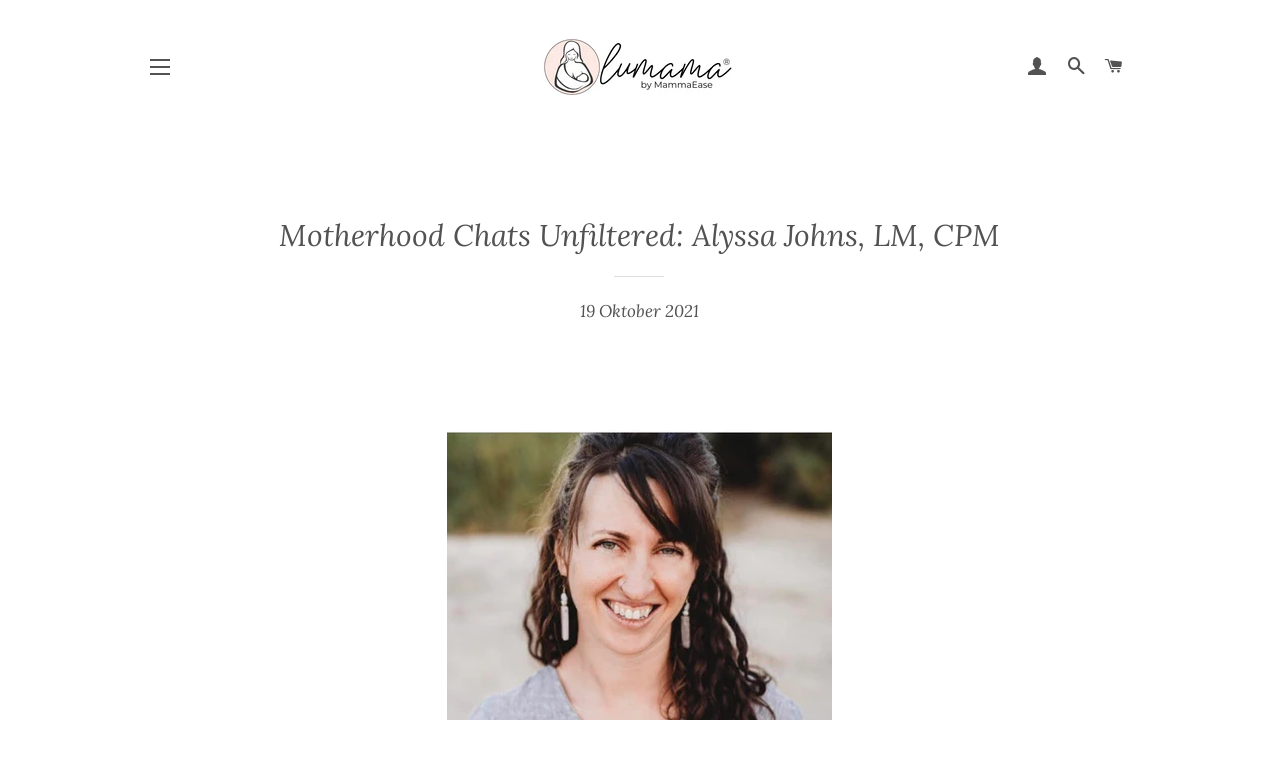

--- FILE ---
content_type: text/html; charset=utf-8
request_url: https://www.mammaease.com/id/blogs/motherhood-unfiltered/motherhood-chats-unfiltered-alyssa-johns-lm-cpm
body_size: 33894
content:
<!doctype html>
<html class="no-js" lang="id">
<head>


<!-- Added by AVADA SEO Suite -->






<meta name="twitter:image" content="http://www.mammaease.com/cdn/shop/articles/alyssajohns2.jpg?v=1635448213">




<!-- /Added by AVADA SEO Suite -->


  <!-- Basic page needs ================================================== -->
  <meta charset="utf-8">
  <meta http-equiv="X-UA-Compatible" content="IE=edge,chrome=1">

  
    <link rel="shortcut icon" href="//www.mammaease.com/cdn/shop/files/LOGO_wTOP_Writting_32x32.png?v=1631233979" type="image/png" />
  

  <!-- Title and description ================================================== -->
  <title>
  Motherhood Chats Unfiltered: Alyssa Johns, LM, CPM &ndash; MammaEase
  </title>

  
  <meta name="description" content="Happy Monday and welcome to this weeks Motherhood Chats Unfiltered. Today we are talking with Alyssa Johns, a Midwife. Alyssa&#39;s journey to becoming a midwife is inspiring and I love that she is so passionate about being an advocate for Moms. Here at Mammaease, empowering moms is so important to us and as I read her res">
  

  <!-- Helpers ================================================== -->
  <!-- /snippets/social-meta-tags.liquid -->




<meta property="og:site_name" content="MammaEase">
<meta property="og:url" content="https://www.mammaease.com/id/blogs/motherhood-unfiltered/motherhood-chats-unfiltered-alyssa-johns-lm-cpm">
<meta property="og:title" content="Motherhood Chats Unfiltered: Alyssa Johns, LM, CPM">
<meta property="og:type" content="article">
<meta property="og:description" content="Happy Monday and welcome to this weeks Motherhood Chats Unfiltered. Today we are talking with Alyssa Johns, a Midwife. Alyssa&#39;s journey to becoming a midwife is inspiring and I love that she is so passionate about being an advocate for Moms. Here at Mammaease, empowering moms is so important to us and as I read her res">

<meta property="og:image" content="http://www.mammaease.com/cdn/shop/articles/alyssajohns2_1200x1200.jpg?v=1635448213">
<meta property="og:image:secure_url" content="https://www.mammaease.com/cdn/shop/articles/alyssajohns2_1200x1200.jpg?v=1635448213">


<meta name="twitter:card" content="summary_large_image">
<meta name="twitter:title" content="Motherhood Chats Unfiltered: Alyssa Johns, LM, CPM">
<meta name="twitter:description" content="Happy Monday and welcome to this weeks Motherhood Chats Unfiltered. Today we are talking with Alyssa Johns, a Midwife. Alyssa&#39;s journey to becoming a midwife is inspiring and I love that she is so passionate about being an advocate for Moms. Here at Mammaease, empowering moms is so important to us and as I read her res">

  <link rel="canonical" href="https://www.mammaease.com/id/blogs/motherhood-unfiltered/motherhood-chats-unfiltered-alyssa-johns-lm-cpm">
  <meta name="viewport" content="width=device-width,initial-scale=1,shrink-to-fit=no">
  <meta name="theme-color" content="#d4a09d">
  <style data-shopify>
  :root {
    --color-body-text: #535253;
    --color-body: #ffffff;
  }
</style>


  <!-- CSS ================================================== -->
  <link href="//www.mammaease.com/cdn/shop/t/27/assets/timber.scss.css?v=165398944910877707671759332255" rel="stylesheet" type="text/css" media="all" />
  <link href="//www.mammaease.com/cdn/shop/t/27/assets/theme.scss.css?v=63994484270817444541759332255" rel="stylesheet" type="text/css" media="all" />

  <!-- Sections ================================================== -->
  <script>
    window.theme = window.theme || {};
    theme.strings = {
      zoomClose: "Tutup (Esc)",
      zoomPrev: "Sebelumnya (Tombol panah kiri)",
      zoomNext: "Selanjutnya (Tombol panah kanan)",
      moneyFormat: "${{amount}}",
      addressError: "Kesalahan saat mencari alamat",
      addressNoResults: "Tidak ada hasil untuk alamat tersebut",
      addressQueryLimit: "Kamu sudah melampaui batas penggunaan Google API. Silakan upgrade ke \u003ca href=\"https:\/\/developers.google.com\/maps\/premium\/usage-limits\"\u003ePaket Premium\u003c\/a\u003e.",
      authError: "Ada masalah saat mengautentikasi akun Google Map-mu.",
      cartEmpty: "Keranjangmu kosong.",
      cartCookie: "Aktifkan cookie untuk menggunakan keranjang belanja",
      cartSavings: "Kamu hemat [savings]",
      productSlideLabel: "Slide [slide_number] dari [slide_max]."
    };
    theme.settings = {
      cartType: "drawer",
      gridType: null
    };
  </script>

  <script src="//www.mammaease.com/cdn/shop/t/27/assets/jquery-2.2.3.min.js?v=58211863146907186831630619818" type="text/javascript"></script>

  <script src="//www.mammaease.com/cdn/shop/t/27/assets/lazysizes.min.js?v=155223123402716617051630619819" async="async"></script>

  <script src="//www.mammaease.com/cdn/shop/t/27/assets/theme.js?v=29062867472078044291631230163" defer="defer"></script>

  <!-- Header hook for plugins ================================================== -->
  

  <!-- Avada Email Marketing Script -->
 

<script>window.AVADA_EM_POPUP_CACHE = 1635448128823;window.AVADA_EM_PUSH_CACHE = 1635447995027;</script>








        <script>
            const date = new Date();
            window.AVADA_EM = window.AVADA_EM || {};
            window.AVADA_EM.template = "article";
            window.AVADA_EM.shopId = 'k44xLRIY7GzDtr8nzLAQ';
            const params = new URL(document.location).searchParams;
            if (params.get('_avde') && params.get('redirectUrl')) {
              window.location.replace(params.get('redirectUrl'));
            }
            window.AVADA_EM.isTrackingEnabled = false;
        </script>
  <!-- /Avada Email Marketing Script -->

<script>window.performance && window.performance.mark && window.performance.mark('shopify.content_for_header.start');</script><meta name="google-site-verification" content="X8V5dTBAd-s9akb_dNFzpqs_UVTeJdLe8vpcfAPMNac">
<meta id="shopify-digital-wallet" name="shopify-digital-wallet" content="/50991005886/digital_wallets/dialog">
<meta name="shopify-checkout-api-token" content="6d186603cf607fbdaa6d8256e238ceaf">
<meta id="in-context-paypal-metadata" data-shop-id="50991005886" data-venmo-supported="false" data-environment="production" data-locale="en_US" data-paypal-v4="true" data-currency="USD">
<link rel="alternate" type="application/atom+xml" title="Feed" href="/id/blogs/motherhood-unfiltered.atom" />
<link rel="alternate" hreflang="x-default" href="https://www.mammaease.com/blogs/motherhood-unfiltered/motherhood-chats-unfiltered-alyssa-johns-lm-cpm">
<link rel="alternate" hreflang="en" href="https://www.mammaease.com/blogs/motherhood-unfiltered/motherhood-chats-unfiltered-alyssa-johns-lm-cpm">
<link rel="alternate" hreflang="es" href="https://www.mammaease.com/es/blogs/motherhood-unfiltered/motherhood-chats-unfiltered-alyssa-johns-lm-cpm">
<link rel="alternate" hreflang="id" href="https://www.mammaease.com/id/blogs/motherhood-unfiltered/motherhood-chats-unfiltered-alyssa-johns-lm-cpm">
<link rel="alternate" hreflang="zh-Hans" href="https://www.mammaease.com/zh/blogs/motherhood-unfiltered/motherhood-chats-unfiltered-alyssa-johns-lm-cpm">
<link rel="alternate" hreflang="zh-Hans-CN" href="https://www.mammaease.com/zh-cn/blogs/motherhood-unfiltered/motherhood-chats-unfiltered-alyssa-johns-lm-cpm">
<link rel="alternate" hreflang="zh-Hans-AC" href="https://www.mammaease.com/zh/blogs/motherhood-unfiltered/motherhood-chats-unfiltered-alyssa-johns-lm-cpm">
<link rel="alternate" hreflang="zh-Hans-AD" href="https://www.mammaease.com/zh/blogs/motherhood-unfiltered/motherhood-chats-unfiltered-alyssa-johns-lm-cpm">
<link rel="alternate" hreflang="zh-Hans-AE" href="https://www.mammaease.com/zh/blogs/motherhood-unfiltered/motherhood-chats-unfiltered-alyssa-johns-lm-cpm">
<link rel="alternate" hreflang="zh-Hans-AF" href="https://www.mammaease.com/zh/blogs/motherhood-unfiltered/motherhood-chats-unfiltered-alyssa-johns-lm-cpm">
<link rel="alternate" hreflang="zh-Hans-AG" href="https://www.mammaease.com/zh/blogs/motherhood-unfiltered/motherhood-chats-unfiltered-alyssa-johns-lm-cpm">
<link rel="alternate" hreflang="zh-Hans-AI" href="https://www.mammaease.com/zh/blogs/motherhood-unfiltered/motherhood-chats-unfiltered-alyssa-johns-lm-cpm">
<link rel="alternate" hreflang="zh-Hans-AL" href="https://www.mammaease.com/zh/blogs/motherhood-unfiltered/motherhood-chats-unfiltered-alyssa-johns-lm-cpm">
<link rel="alternate" hreflang="zh-Hans-AM" href="https://www.mammaease.com/zh/blogs/motherhood-unfiltered/motherhood-chats-unfiltered-alyssa-johns-lm-cpm">
<link rel="alternate" hreflang="zh-Hans-AO" href="https://www.mammaease.com/zh/blogs/motherhood-unfiltered/motherhood-chats-unfiltered-alyssa-johns-lm-cpm">
<link rel="alternate" hreflang="zh-Hans-AR" href="https://www.mammaease.com/zh/blogs/motherhood-unfiltered/motherhood-chats-unfiltered-alyssa-johns-lm-cpm">
<link rel="alternate" hreflang="zh-Hans-AT" href="https://www.mammaease.com/zh/blogs/motherhood-unfiltered/motherhood-chats-unfiltered-alyssa-johns-lm-cpm">
<link rel="alternate" hreflang="zh-Hans-AU" href="https://www.mammaease.com/zh/blogs/motherhood-unfiltered/motherhood-chats-unfiltered-alyssa-johns-lm-cpm">
<link rel="alternate" hreflang="zh-Hans-AW" href="https://www.mammaease.com/zh/blogs/motherhood-unfiltered/motherhood-chats-unfiltered-alyssa-johns-lm-cpm">
<link rel="alternate" hreflang="zh-Hans-AX" href="https://www.mammaease.com/zh/blogs/motherhood-unfiltered/motherhood-chats-unfiltered-alyssa-johns-lm-cpm">
<link rel="alternate" hreflang="zh-Hans-AZ" href="https://www.mammaease.com/zh/blogs/motherhood-unfiltered/motherhood-chats-unfiltered-alyssa-johns-lm-cpm">
<link rel="alternate" hreflang="zh-Hans-BA" href="https://www.mammaease.com/zh/blogs/motherhood-unfiltered/motherhood-chats-unfiltered-alyssa-johns-lm-cpm">
<link rel="alternate" hreflang="zh-Hans-BB" href="https://www.mammaease.com/zh/blogs/motherhood-unfiltered/motherhood-chats-unfiltered-alyssa-johns-lm-cpm">
<link rel="alternate" hreflang="zh-Hans-BD" href="https://www.mammaease.com/zh/blogs/motherhood-unfiltered/motherhood-chats-unfiltered-alyssa-johns-lm-cpm">
<link rel="alternate" hreflang="zh-Hans-BE" href="https://www.mammaease.com/zh/blogs/motherhood-unfiltered/motherhood-chats-unfiltered-alyssa-johns-lm-cpm">
<link rel="alternate" hreflang="zh-Hans-BF" href="https://www.mammaease.com/zh/blogs/motherhood-unfiltered/motherhood-chats-unfiltered-alyssa-johns-lm-cpm">
<link rel="alternate" hreflang="zh-Hans-BG" href="https://www.mammaease.com/zh/blogs/motherhood-unfiltered/motherhood-chats-unfiltered-alyssa-johns-lm-cpm">
<link rel="alternate" hreflang="zh-Hans-BH" href="https://www.mammaease.com/zh/blogs/motherhood-unfiltered/motherhood-chats-unfiltered-alyssa-johns-lm-cpm">
<link rel="alternate" hreflang="zh-Hans-BI" href="https://www.mammaease.com/zh/blogs/motherhood-unfiltered/motherhood-chats-unfiltered-alyssa-johns-lm-cpm">
<link rel="alternate" hreflang="zh-Hans-BJ" href="https://www.mammaease.com/zh/blogs/motherhood-unfiltered/motherhood-chats-unfiltered-alyssa-johns-lm-cpm">
<link rel="alternate" hreflang="zh-Hans-BL" href="https://www.mammaease.com/zh/blogs/motherhood-unfiltered/motherhood-chats-unfiltered-alyssa-johns-lm-cpm">
<link rel="alternate" hreflang="zh-Hans-BM" href="https://www.mammaease.com/zh/blogs/motherhood-unfiltered/motherhood-chats-unfiltered-alyssa-johns-lm-cpm">
<link rel="alternate" hreflang="zh-Hans-BN" href="https://www.mammaease.com/zh/blogs/motherhood-unfiltered/motherhood-chats-unfiltered-alyssa-johns-lm-cpm">
<link rel="alternate" hreflang="zh-Hans-BO" href="https://www.mammaease.com/zh/blogs/motherhood-unfiltered/motherhood-chats-unfiltered-alyssa-johns-lm-cpm">
<link rel="alternate" hreflang="zh-Hans-BQ" href="https://www.mammaease.com/zh/blogs/motherhood-unfiltered/motherhood-chats-unfiltered-alyssa-johns-lm-cpm">
<link rel="alternate" hreflang="zh-Hans-BR" href="https://www.mammaease.com/zh/blogs/motherhood-unfiltered/motherhood-chats-unfiltered-alyssa-johns-lm-cpm">
<link rel="alternate" hreflang="zh-Hans-BS" href="https://www.mammaease.com/zh/blogs/motherhood-unfiltered/motherhood-chats-unfiltered-alyssa-johns-lm-cpm">
<link rel="alternate" hreflang="zh-Hans-BT" href="https://www.mammaease.com/zh/blogs/motherhood-unfiltered/motherhood-chats-unfiltered-alyssa-johns-lm-cpm">
<link rel="alternate" hreflang="zh-Hans-BW" href="https://www.mammaease.com/zh/blogs/motherhood-unfiltered/motherhood-chats-unfiltered-alyssa-johns-lm-cpm">
<link rel="alternate" hreflang="zh-Hans-BY" href="https://www.mammaease.com/zh/blogs/motherhood-unfiltered/motherhood-chats-unfiltered-alyssa-johns-lm-cpm">
<link rel="alternate" hreflang="zh-Hans-BZ" href="https://www.mammaease.com/zh/blogs/motherhood-unfiltered/motherhood-chats-unfiltered-alyssa-johns-lm-cpm">
<link rel="alternate" hreflang="zh-Hans-CA" href="https://www.mammaease.com/zh/blogs/motherhood-unfiltered/motherhood-chats-unfiltered-alyssa-johns-lm-cpm">
<link rel="alternate" hreflang="zh-Hans-CC" href="https://www.mammaease.com/zh/blogs/motherhood-unfiltered/motherhood-chats-unfiltered-alyssa-johns-lm-cpm">
<link rel="alternate" hreflang="zh-Hans-CD" href="https://www.mammaease.com/zh/blogs/motherhood-unfiltered/motherhood-chats-unfiltered-alyssa-johns-lm-cpm">
<link rel="alternate" hreflang="zh-Hans-CF" href="https://www.mammaease.com/zh/blogs/motherhood-unfiltered/motherhood-chats-unfiltered-alyssa-johns-lm-cpm">
<link rel="alternate" hreflang="zh-Hans-CG" href="https://www.mammaease.com/zh/blogs/motherhood-unfiltered/motherhood-chats-unfiltered-alyssa-johns-lm-cpm">
<link rel="alternate" hreflang="zh-Hans-CH" href="https://www.mammaease.com/zh/blogs/motherhood-unfiltered/motherhood-chats-unfiltered-alyssa-johns-lm-cpm">
<link rel="alternate" hreflang="zh-Hans-CI" href="https://www.mammaease.com/zh/blogs/motherhood-unfiltered/motherhood-chats-unfiltered-alyssa-johns-lm-cpm">
<link rel="alternate" hreflang="zh-Hans-CK" href="https://www.mammaease.com/zh/blogs/motherhood-unfiltered/motherhood-chats-unfiltered-alyssa-johns-lm-cpm">
<link rel="alternate" hreflang="zh-Hans-CL" href="https://www.mammaease.com/zh/blogs/motherhood-unfiltered/motherhood-chats-unfiltered-alyssa-johns-lm-cpm">
<link rel="alternate" hreflang="zh-Hans-CM" href="https://www.mammaease.com/zh/blogs/motherhood-unfiltered/motherhood-chats-unfiltered-alyssa-johns-lm-cpm">
<link rel="alternate" hreflang="zh-Hans-CO" href="https://www.mammaease.com/zh/blogs/motherhood-unfiltered/motherhood-chats-unfiltered-alyssa-johns-lm-cpm">
<link rel="alternate" hreflang="zh-Hans-CR" href="https://www.mammaease.com/zh/blogs/motherhood-unfiltered/motherhood-chats-unfiltered-alyssa-johns-lm-cpm">
<link rel="alternate" hreflang="zh-Hans-CV" href="https://www.mammaease.com/zh/blogs/motherhood-unfiltered/motherhood-chats-unfiltered-alyssa-johns-lm-cpm">
<link rel="alternate" hreflang="zh-Hans-CW" href="https://www.mammaease.com/zh/blogs/motherhood-unfiltered/motherhood-chats-unfiltered-alyssa-johns-lm-cpm">
<link rel="alternate" hreflang="zh-Hans-CX" href="https://www.mammaease.com/zh/blogs/motherhood-unfiltered/motherhood-chats-unfiltered-alyssa-johns-lm-cpm">
<link rel="alternate" hreflang="zh-Hans-CY" href="https://www.mammaease.com/zh/blogs/motherhood-unfiltered/motherhood-chats-unfiltered-alyssa-johns-lm-cpm">
<link rel="alternate" hreflang="zh-Hans-CZ" href="https://www.mammaease.com/zh/blogs/motherhood-unfiltered/motherhood-chats-unfiltered-alyssa-johns-lm-cpm">
<link rel="alternate" hreflang="zh-Hans-DE" href="https://www.mammaease.com/zh/blogs/motherhood-unfiltered/motherhood-chats-unfiltered-alyssa-johns-lm-cpm">
<link rel="alternate" hreflang="zh-Hans-DJ" href="https://www.mammaease.com/zh/blogs/motherhood-unfiltered/motherhood-chats-unfiltered-alyssa-johns-lm-cpm">
<link rel="alternate" hreflang="zh-Hans-DK" href="https://www.mammaease.com/zh/blogs/motherhood-unfiltered/motherhood-chats-unfiltered-alyssa-johns-lm-cpm">
<link rel="alternate" hreflang="zh-Hans-DM" href="https://www.mammaease.com/zh/blogs/motherhood-unfiltered/motherhood-chats-unfiltered-alyssa-johns-lm-cpm">
<link rel="alternate" hreflang="zh-Hans-DO" href="https://www.mammaease.com/zh/blogs/motherhood-unfiltered/motherhood-chats-unfiltered-alyssa-johns-lm-cpm">
<link rel="alternate" hreflang="zh-Hans-DZ" href="https://www.mammaease.com/zh/blogs/motherhood-unfiltered/motherhood-chats-unfiltered-alyssa-johns-lm-cpm">
<link rel="alternate" hreflang="zh-Hans-EC" href="https://www.mammaease.com/zh/blogs/motherhood-unfiltered/motherhood-chats-unfiltered-alyssa-johns-lm-cpm">
<link rel="alternate" hreflang="zh-Hans-EE" href="https://www.mammaease.com/zh/blogs/motherhood-unfiltered/motherhood-chats-unfiltered-alyssa-johns-lm-cpm">
<link rel="alternate" hreflang="zh-Hans-EG" href="https://www.mammaease.com/zh/blogs/motherhood-unfiltered/motherhood-chats-unfiltered-alyssa-johns-lm-cpm">
<link rel="alternate" hreflang="zh-Hans-EH" href="https://www.mammaease.com/zh/blogs/motherhood-unfiltered/motherhood-chats-unfiltered-alyssa-johns-lm-cpm">
<link rel="alternate" hreflang="zh-Hans-ER" href="https://www.mammaease.com/zh/blogs/motherhood-unfiltered/motherhood-chats-unfiltered-alyssa-johns-lm-cpm">
<link rel="alternate" hreflang="zh-Hans-ES" href="https://www.mammaease.com/zh/blogs/motherhood-unfiltered/motherhood-chats-unfiltered-alyssa-johns-lm-cpm">
<link rel="alternate" hreflang="zh-Hans-ET" href="https://www.mammaease.com/zh/blogs/motherhood-unfiltered/motherhood-chats-unfiltered-alyssa-johns-lm-cpm">
<link rel="alternate" hreflang="zh-Hans-FI" href="https://www.mammaease.com/zh/blogs/motherhood-unfiltered/motherhood-chats-unfiltered-alyssa-johns-lm-cpm">
<link rel="alternate" hreflang="zh-Hans-FJ" href="https://www.mammaease.com/zh/blogs/motherhood-unfiltered/motherhood-chats-unfiltered-alyssa-johns-lm-cpm">
<link rel="alternate" hreflang="zh-Hans-FK" href="https://www.mammaease.com/zh/blogs/motherhood-unfiltered/motherhood-chats-unfiltered-alyssa-johns-lm-cpm">
<link rel="alternate" hreflang="zh-Hans-FO" href="https://www.mammaease.com/zh/blogs/motherhood-unfiltered/motherhood-chats-unfiltered-alyssa-johns-lm-cpm">
<link rel="alternate" hreflang="zh-Hans-FR" href="https://www.mammaease.com/zh/blogs/motherhood-unfiltered/motherhood-chats-unfiltered-alyssa-johns-lm-cpm">
<link rel="alternate" hreflang="zh-Hans-GA" href="https://www.mammaease.com/zh/blogs/motherhood-unfiltered/motherhood-chats-unfiltered-alyssa-johns-lm-cpm">
<link rel="alternate" hreflang="zh-Hans-GB" href="https://www.mammaease.com/zh/blogs/motherhood-unfiltered/motherhood-chats-unfiltered-alyssa-johns-lm-cpm">
<link rel="alternate" hreflang="zh-Hans-GD" href="https://www.mammaease.com/zh/blogs/motherhood-unfiltered/motherhood-chats-unfiltered-alyssa-johns-lm-cpm">
<link rel="alternate" hreflang="zh-Hans-GE" href="https://www.mammaease.com/zh/blogs/motherhood-unfiltered/motherhood-chats-unfiltered-alyssa-johns-lm-cpm">
<link rel="alternate" hreflang="zh-Hans-GF" href="https://www.mammaease.com/zh/blogs/motherhood-unfiltered/motherhood-chats-unfiltered-alyssa-johns-lm-cpm">
<link rel="alternate" hreflang="zh-Hans-GG" href="https://www.mammaease.com/zh/blogs/motherhood-unfiltered/motherhood-chats-unfiltered-alyssa-johns-lm-cpm">
<link rel="alternate" hreflang="zh-Hans-GH" href="https://www.mammaease.com/zh/blogs/motherhood-unfiltered/motherhood-chats-unfiltered-alyssa-johns-lm-cpm">
<link rel="alternate" hreflang="zh-Hans-GI" href="https://www.mammaease.com/zh/blogs/motherhood-unfiltered/motherhood-chats-unfiltered-alyssa-johns-lm-cpm">
<link rel="alternate" hreflang="zh-Hans-GL" href="https://www.mammaease.com/zh/blogs/motherhood-unfiltered/motherhood-chats-unfiltered-alyssa-johns-lm-cpm">
<link rel="alternate" hreflang="zh-Hans-GM" href="https://www.mammaease.com/zh/blogs/motherhood-unfiltered/motherhood-chats-unfiltered-alyssa-johns-lm-cpm">
<link rel="alternate" hreflang="zh-Hans-GN" href="https://www.mammaease.com/zh/blogs/motherhood-unfiltered/motherhood-chats-unfiltered-alyssa-johns-lm-cpm">
<link rel="alternate" hreflang="zh-Hans-GP" href="https://www.mammaease.com/zh/blogs/motherhood-unfiltered/motherhood-chats-unfiltered-alyssa-johns-lm-cpm">
<link rel="alternate" hreflang="zh-Hans-GQ" href="https://www.mammaease.com/zh/blogs/motherhood-unfiltered/motherhood-chats-unfiltered-alyssa-johns-lm-cpm">
<link rel="alternate" hreflang="zh-Hans-GR" href="https://www.mammaease.com/zh/blogs/motherhood-unfiltered/motherhood-chats-unfiltered-alyssa-johns-lm-cpm">
<link rel="alternate" hreflang="zh-Hans-GS" href="https://www.mammaease.com/zh/blogs/motherhood-unfiltered/motherhood-chats-unfiltered-alyssa-johns-lm-cpm">
<link rel="alternate" hreflang="zh-Hans-GT" href="https://www.mammaease.com/zh/blogs/motherhood-unfiltered/motherhood-chats-unfiltered-alyssa-johns-lm-cpm">
<link rel="alternate" hreflang="zh-Hans-GW" href="https://www.mammaease.com/zh/blogs/motherhood-unfiltered/motherhood-chats-unfiltered-alyssa-johns-lm-cpm">
<link rel="alternate" hreflang="zh-Hans-GY" href="https://www.mammaease.com/zh/blogs/motherhood-unfiltered/motherhood-chats-unfiltered-alyssa-johns-lm-cpm">
<link rel="alternate" hreflang="zh-Hans-HK" href="https://www.mammaease.com/zh/blogs/motherhood-unfiltered/motherhood-chats-unfiltered-alyssa-johns-lm-cpm">
<link rel="alternate" hreflang="zh-Hans-HN" href="https://www.mammaease.com/zh/blogs/motherhood-unfiltered/motherhood-chats-unfiltered-alyssa-johns-lm-cpm">
<link rel="alternate" hreflang="zh-Hans-HR" href="https://www.mammaease.com/zh/blogs/motherhood-unfiltered/motherhood-chats-unfiltered-alyssa-johns-lm-cpm">
<link rel="alternate" hreflang="zh-Hans-HT" href="https://www.mammaease.com/zh/blogs/motherhood-unfiltered/motherhood-chats-unfiltered-alyssa-johns-lm-cpm">
<link rel="alternate" hreflang="zh-Hans-HU" href="https://www.mammaease.com/zh/blogs/motherhood-unfiltered/motherhood-chats-unfiltered-alyssa-johns-lm-cpm">
<link rel="alternate" hreflang="zh-Hans-ID" href="https://www.mammaease.com/zh/blogs/motherhood-unfiltered/motherhood-chats-unfiltered-alyssa-johns-lm-cpm">
<link rel="alternate" hreflang="zh-Hans-IE" href="https://www.mammaease.com/zh/blogs/motherhood-unfiltered/motherhood-chats-unfiltered-alyssa-johns-lm-cpm">
<link rel="alternate" hreflang="zh-Hans-IL" href="https://www.mammaease.com/zh/blogs/motherhood-unfiltered/motherhood-chats-unfiltered-alyssa-johns-lm-cpm">
<link rel="alternate" hreflang="zh-Hans-IM" href="https://www.mammaease.com/zh/blogs/motherhood-unfiltered/motherhood-chats-unfiltered-alyssa-johns-lm-cpm">
<link rel="alternate" hreflang="zh-Hans-IN" href="https://www.mammaease.com/zh/blogs/motherhood-unfiltered/motherhood-chats-unfiltered-alyssa-johns-lm-cpm">
<link rel="alternate" hreflang="zh-Hans-IO" href="https://www.mammaease.com/zh/blogs/motherhood-unfiltered/motherhood-chats-unfiltered-alyssa-johns-lm-cpm">
<link rel="alternate" hreflang="zh-Hans-IQ" href="https://www.mammaease.com/zh/blogs/motherhood-unfiltered/motherhood-chats-unfiltered-alyssa-johns-lm-cpm">
<link rel="alternate" hreflang="zh-Hans-IS" href="https://www.mammaease.com/zh/blogs/motherhood-unfiltered/motherhood-chats-unfiltered-alyssa-johns-lm-cpm">
<link rel="alternate" hreflang="zh-Hans-IT" href="https://www.mammaease.com/zh/blogs/motherhood-unfiltered/motherhood-chats-unfiltered-alyssa-johns-lm-cpm">
<link rel="alternate" hreflang="zh-Hans-JE" href="https://www.mammaease.com/zh/blogs/motherhood-unfiltered/motherhood-chats-unfiltered-alyssa-johns-lm-cpm">
<link rel="alternate" hreflang="zh-Hans-JM" href="https://www.mammaease.com/zh/blogs/motherhood-unfiltered/motherhood-chats-unfiltered-alyssa-johns-lm-cpm">
<link rel="alternate" hreflang="zh-Hans-JO" href="https://www.mammaease.com/zh/blogs/motherhood-unfiltered/motherhood-chats-unfiltered-alyssa-johns-lm-cpm">
<link rel="alternate" hreflang="zh-Hans-JP" href="https://www.mammaease.com/zh/blogs/motherhood-unfiltered/motherhood-chats-unfiltered-alyssa-johns-lm-cpm">
<link rel="alternate" hreflang="zh-Hans-KE" href="https://www.mammaease.com/zh/blogs/motherhood-unfiltered/motherhood-chats-unfiltered-alyssa-johns-lm-cpm">
<link rel="alternate" hreflang="zh-Hans-KG" href="https://www.mammaease.com/zh/blogs/motherhood-unfiltered/motherhood-chats-unfiltered-alyssa-johns-lm-cpm">
<link rel="alternate" hreflang="zh-Hans-KH" href="https://www.mammaease.com/zh/blogs/motherhood-unfiltered/motherhood-chats-unfiltered-alyssa-johns-lm-cpm">
<link rel="alternate" hreflang="zh-Hans-KI" href="https://www.mammaease.com/zh/blogs/motherhood-unfiltered/motherhood-chats-unfiltered-alyssa-johns-lm-cpm">
<link rel="alternate" hreflang="zh-Hans-KM" href="https://www.mammaease.com/zh/blogs/motherhood-unfiltered/motherhood-chats-unfiltered-alyssa-johns-lm-cpm">
<link rel="alternate" hreflang="zh-Hans-KN" href="https://www.mammaease.com/zh/blogs/motherhood-unfiltered/motherhood-chats-unfiltered-alyssa-johns-lm-cpm">
<link rel="alternate" hreflang="zh-Hans-KR" href="https://www.mammaease.com/zh/blogs/motherhood-unfiltered/motherhood-chats-unfiltered-alyssa-johns-lm-cpm">
<link rel="alternate" hreflang="zh-Hans-KW" href="https://www.mammaease.com/zh/blogs/motherhood-unfiltered/motherhood-chats-unfiltered-alyssa-johns-lm-cpm">
<link rel="alternate" hreflang="zh-Hans-KY" href="https://www.mammaease.com/zh/blogs/motherhood-unfiltered/motherhood-chats-unfiltered-alyssa-johns-lm-cpm">
<link rel="alternate" hreflang="zh-Hans-KZ" href="https://www.mammaease.com/zh/blogs/motherhood-unfiltered/motherhood-chats-unfiltered-alyssa-johns-lm-cpm">
<link rel="alternate" hreflang="zh-Hans-LA" href="https://www.mammaease.com/zh/blogs/motherhood-unfiltered/motherhood-chats-unfiltered-alyssa-johns-lm-cpm">
<link rel="alternate" hreflang="zh-Hans-LB" href="https://www.mammaease.com/zh/blogs/motherhood-unfiltered/motherhood-chats-unfiltered-alyssa-johns-lm-cpm">
<link rel="alternate" hreflang="zh-Hans-LC" href="https://www.mammaease.com/zh/blogs/motherhood-unfiltered/motherhood-chats-unfiltered-alyssa-johns-lm-cpm">
<link rel="alternate" hreflang="zh-Hans-LI" href="https://www.mammaease.com/zh/blogs/motherhood-unfiltered/motherhood-chats-unfiltered-alyssa-johns-lm-cpm">
<link rel="alternate" hreflang="zh-Hans-LK" href="https://www.mammaease.com/zh/blogs/motherhood-unfiltered/motherhood-chats-unfiltered-alyssa-johns-lm-cpm">
<link rel="alternate" hreflang="zh-Hans-LR" href="https://www.mammaease.com/zh/blogs/motherhood-unfiltered/motherhood-chats-unfiltered-alyssa-johns-lm-cpm">
<link rel="alternate" hreflang="zh-Hans-LS" href="https://www.mammaease.com/zh/blogs/motherhood-unfiltered/motherhood-chats-unfiltered-alyssa-johns-lm-cpm">
<link rel="alternate" hreflang="zh-Hans-LT" href="https://www.mammaease.com/zh/blogs/motherhood-unfiltered/motherhood-chats-unfiltered-alyssa-johns-lm-cpm">
<link rel="alternate" hreflang="zh-Hans-LU" href="https://www.mammaease.com/zh/blogs/motherhood-unfiltered/motherhood-chats-unfiltered-alyssa-johns-lm-cpm">
<link rel="alternate" hreflang="zh-Hans-LV" href="https://www.mammaease.com/zh/blogs/motherhood-unfiltered/motherhood-chats-unfiltered-alyssa-johns-lm-cpm">
<link rel="alternate" hreflang="zh-Hans-LY" href="https://www.mammaease.com/zh/blogs/motherhood-unfiltered/motherhood-chats-unfiltered-alyssa-johns-lm-cpm">
<link rel="alternate" hreflang="zh-Hans-MA" href="https://www.mammaease.com/zh/blogs/motherhood-unfiltered/motherhood-chats-unfiltered-alyssa-johns-lm-cpm">
<link rel="alternate" hreflang="zh-Hans-MC" href="https://www.mammaease.com/zh/blogs/motherhood-unfiltered/motherhood-chats-unfiltered-alyssa-johns-lm-cpm">
<link rel="alternate" hreflang="zh-Hans-MD" href="https://www.mammaease.com/zh/blogs/motherhood-unfiltered/motherhood-chats-unfiltered-alyssa-johns-lm-cpm">
<link rel="alternate" hreflang="zh-Hans-ME" href="https://www.mammaease.com/zh/blogs/motherhood-unfiltered/motherhood-chats-unfiltered-alyssa-johns-lm-cpm">
<link rel="alternate" hreflang="zh-Hans-MF" href="https://www.mammaease.com/zh/blogs/motherhood-unfiltered/motherhood-chats-unfiltered-alyssa-johns-lm-cpm">
<link rel="alternate" hreflang="zh-Hans-MG" href="https://www.mammaease.com/zh/blogs/motherhood-unfiltered/motherhood-chats-unfiltered-alyssa-johns-lm-cpm">
<link rel="alternate" hreflang="zh-Hans-MK" href="https://www.mammaease.com/zh/blogs/motherhood-unfiltered/motherhood-chats-unfiltered-alyssa-johns-lm-cpm">
<link rel="alternate" hreflang="zh-Hans-ML" href="https://www.mammaease.com/zh/blogs/motherhood-unfiltered/motherhood-chats-unfiltered-alyssa-johns-lm-cpm">
<link rel="alternate" hreflang="zh-Hans-MM" href="https://www.mammaease.com/zh/blogs/motherhood-unfiltered/motherhood-chats-unfiltered-alyssa-johns-lm-cpm">
<link rel="alternate" hreflang="zh-Hans-MN" href="https://www.mammaease.com/zh/blogs/motherhood-unfiltered/motherhood-chats-unfiltered-alyssa-johns-lm-cpm">
<link rel="alternate" hreflang="zh-Hans-MO" href="https://www.mammaease.com/zh/blogs/motherhood-unfiltered/motherhood-chats-unfiltered-alyssa-johns-lm-cpm">
<link rel="alternate" hreflang="zh-Hans-MQ" href="https://www.mammaease.com/zh/blogs/motherhood-unfiltered/motherhood-chats-unfiltered-alyssa-johns-lm-cpm">
<link rel="alternate" hreflang="zh-Hans-MR" href="https://www.mammaease.com/zh/blogs/motherhood-unfiltered/motherhood-chats-unfiltered-alyssa-johns-lm-cpm">
<link rel="alternate" hreflang="zh-Hans-MS" href="https://www.mammaease.com/zh/blogs/motherhood-unfiltered/motherhood-chats-unfiltered-alyssa-johns-lm-cpm">
<link rel="alternate" hreflang="zh-Hans-MT" href="https://www.mammaease.com/zh/blogs/motherhood-unfiltered/motherhood-chats-unfiltered-alyssa-johns-lm-cpm">
<link rel="alternate" hreflang="zh-Hans-MU" href="https://www.mammaease.com/zh/blogs/motherhood-unfiltered/motherhood-chats-unfiltered-alyssa-johns-lm-cpm">
<link rel="alternate" hreflang="zh-Hans-MV" href="https://www.mammaease.com/zh/blogs/motherhood-unfiltered/motherhood-chats-unfiltered-alyssa-johns-lm-cpm">
<link rel="alternate" hreflang="zh-Hans-MW" href="https://www.mammaease.com/zh/blogs/motherhood-unfiltered/motherhood-chats-unfiltered-alyssa-johns-lm-cpm">
<link rel="alternate" hreflang="zh-Hans-MX" href="https://www.mammaease.com/zh/blogs/motherhood-unfiltered/motherhood-chats-unfiltered-alyssa-johns-lm-cpm">
<link rel="alternate" hreflang="zh-Hans-MY" href="https://www.mammaease.com/zh/blogs/motherhood-unfiltered/motherhood-chats-unfiltered-alyssa-johns-lm-cpm">
<link rel="alternate" hreflang="zh-Hans-MZ" href="https://www.mammaease.com/zh/blogs/motherhood-unfiltered/motherhood-chats-unfiltered-alyssa-johns-lm-cpm">
<link rel="alternate" hreflang="zh-Hans-NA" href="https://www.mammaease.com/zh/blogs/motherhood-unfiltered/motherhood-chats-unfiltered-alyssa-johns-lm-cpm">
<link rel="alternate" hreflang="zh-Hans-NC" href="https://www.mammaease.com/zh/blogs/motherhood-unfiltered/motherhood-chats-unfiltered-alyssa-johns-lm-cpm">
<link rel="alternate" hreflang="zh-Hans-NE" href="https://www.mammaease.com/zh/blogs/motherhood-unfiltered/motherhood-chats-unfiltered-alyssa-johns-lm-cpm">
<link rel="alternate" hreflang="zh-Hans-NF" href="https://www.mammaease.com/zh/blogs/motherhood-unfiltered/motherhood-chats-unfiltered-alyssa-johns-lm-cpm">
<link rel="alternate" hreflang="zh-Hans-NG" href="https://www.mammaease.com/zh/blogs/motherhood-unfiltered/motherhood-chats-unfiltered-alyssa-johns-lm-cpm">
<link rel="alternate" hreflang="zh-Hans-NI" href="https://www.mammaease.com/zh/blogs/motherhood-unfiltered/motherhood-chats-unfiltered-alyssa-johns-lm-cpm">
<link rel="alternate" hreflang="zh-Hans-NL" href="https://www.mammaease.com/zh/blogs/motherhood-unfiltered/motherhood-chats-unfiltered-alyssa-johns-lm-cpm">
<link rel="alternate" hreflang="zh-Hans-NO" href="https://www.mammaease.com/zh/blogs/motherhood-unfiltered/motherhood-chats-unfiltered-alyssa-johns-lm-cpm">
<link rel="alternate" hreflang="zh-Hans-NP" href="https://www.mammaease.com/zh/blogs/motherhood-unfiltered/motherhood-chats-unfiltered-alyssa-johns-lm-cpm">
<link rel="alternate" hreflang="zh-Hans-NR" href="https://www.mammaease.com/zh/blogs/motherhood-unfiltered/motherhood-chats-unfiltered-alyssa-johns-lm-cpm">
<link rel="alternate" hreflang="zh-Hans-NU" href="https://www.mammaease.com/zh/blogs/motherhood-unfiltered/motherhood-chats-unfiltered-alyssa-johns-lm-cpm">
<link rel="alternate" hreflang="zh-Hans-NZ" href="https://www.mammaease.com/zh/blogs/motherhood-unfiltered/motherhood-chats-unfiltered-alyssa-johns-lm-cpm">
<link rel="alternate" hreflang="zh-Hans-OM" href="https://www.mammaease.com/zh/blogs/motherhood-unfiltered/motherhood-chats-unfiltered-alyssa-johns-lm-cpm">
<link rel="alternate" hreflang="zh-Hans-PA" href="https://www.mammaease.com/zh/blogs/motherhood-unfiltered/motherhood-chats-unfiltered-alyssa-johns-lm-cpm">
<link rel="alternate" hreflang="zh-Hans-PE" href="https://www.mammaease.com/zh/blogs/motherhood-unfiltered/motherhood-chats-unfiltered-alyssa-johns-lm-cpm">
<link rel="alternate" hreflang="zh-Hans-PF" href="https://www.mammaease.com/zh/blogs/motherhood-unfiltered/motherhood-chats-unfiltered-alyssa-johns-lm-cpm">
<link rel="alternate" hreflang="zh-Hans-PG" href="https://www.mammaease.com/zh/blogs/motherhood-unfiltered/motherhood-chats-unfiltered-alyssa-johns-lm-cpm">
<link rel="alternate" hreflang="zh-Hans-PH" href="https://www.mammaease.com/zh/blogs/motherhood-unfiltered/motherhood-chats-unfiltered-alyssa-johns-lm-cpm">
<link rel="alternate" hreflang="zh-Hans-PK" href="https://www.mammaease.com/zh/blogs/motherhood-unfiltered/motherhood-chats-unfiltered-alyssa-johns-lm-cpm">
<link rel="alternate" hreflang="zh-Hans-PL" href="https://www.mammaease.com/zh/blogs/motherhood-unfiltered/motherhood-chats-unfiltered-alyssa-johns-lm-cpm">
<link rel="alternate" hreflang="zh-Hans-PM" href="https://www.mammaease.com/zh/blogs/motherhood-unfiltered/motherhood-chats-unfiltered-alyssa-johns-lm-cpm">
<link rel="alternate" hreflang="zh-Hans-PN" href="https://www.mammaease.com/zh/blogs/motherhood-unfiltered/motherhood-chats-unfiltered-alyssa-johns-lm-cpm">
<link rel="alternate" hreflang="zh-Hans-PS" href="https://www.mammaease.com/zh/blogs/motherhood-unfiltered/motherhood-chats-unfiltered-alyssa-johns-lm-cpm">
<link rel="alternate" hreflang="zh-Hans-PT" href="https://www.mammaease.com/zh/blogs/motherhood-unfiltered/motherhood-chats-unfiltered-alyssa-johns-lm-cpm">
<link rel="alternate" hreflang="zh-Hans-PY" href="https://www.mammaease.com/zh/blogs/motherhood-unfiltered/motherhood-chats-unfiltered-alyssa-johns-lm-cpm">
<link rel="alternate" hreflang="zh-Hans-QA" href="https://www.mammaease.com/zh/blogs/motherhood-unfiltered/motherhood-chats-unfiltered-alyssa-johns-lm-cpm">
<link rel="alternate" hreflang="zh-Hans-RE" href="https://www.mammaease.com/zh/blogs/motherhood-unfiltered/motherhood-chats-unfiltered-alyssa-johns-lm-cpm">
<link rel="alternate" hreflang="zh-Hans-RO" href="https://www.mammaease.com/zh/blogs/motherhood-unfiltered/motherhood-chats-unfiltered-alyssa-johns-lm-cpm">
<link rel="alternate" hreflang="zh-Hans-RS" href="https://www.mammaease.com/zh/blogs/motherhood-unfiltered/motherhood-chats-unfiltered-alyssa-johns-lm-cpm">
<link rel="alternate" hreflang="zh-Hans-RU" href="https://www.mammaease.com/zh/blogs/motherhood-unfiltered/motherhood-chats-unfiltered-alyssa-johns-lm-cpm">
<link rel="alternate" hreflang="zh-Hans-RW" href="https://www.mammaease.com/zh/blogs/motherhood-unfiltered/motherhood-chats-unfiltered-alyssa-johns-lm-cpm">
<link rel="alternate" hreflang="zh-Hans-SA" href="https://www.mammaease.com/zh/blogs/motherhood-unfiltered/motherhood-chats-unfiltered-alyssa-johns-lm-cpm">
<link rel="alternate" hreflang="zh-Hans-SB" href="https://www.mammaease.com/zh/blogs/motherhood-unfiltered/motherhood-chats-unfiltered-alyssa-johns-lm-cpm">
<link rel="alternate" hreflang="zh-Hans-SC" href="https://www.mammaease.com/zh/blogs/motherhood-unfiltered/motherhood-chats-unfiltered-alyssa-johns-lm-cpm">
<link rel="alternate" hreflang="zh-Hans-SD" href="https://www.mammaease.com/zh/blogs/motherhood-unfiltered/motherhood-chats-unfiltered-alyssa-johns-lm-cpm">
<link rel="alternate" hreflang="zh-Hans-SE" href="https://www.mammaease.com/zh/blogs/motherhood-unfiltered/motherhood-chats-unfiltered-alyssa-johns-lm-cpm">
<link rel="alternate" hreflang="zh-Hans-SG" href="https://www.mammaease.com/zh/blogs/motherhood-unfiltered/motherhood-chats-unfiltered-alyssa-johns-lm-cpm">
<link rel="alternate" hreflang="zh-Hans-SH" href="https://www.mammaease.com/zh/blogs/motherhood-unfiltered/motherhood-chats-unfiltered-alyssa-johns-lm-cpm">
<link rel="alternate" hreflang="zh-Hans-SI" href="https://www.mammaease.com/zh/blogs/motherhood-unfiltered/motherhood-chats-unfiltered-alyssa-johns-lm-cpm">
<link rel="alternate" hreflang="zh-Hans-SJ" href="https://www.mammaease.com/zh/blogs/motherhood-unfiltered/motherhood-chats-unfiltered-alyssa-johns-lm-cpm">
<link rel="alternate" hreflang="zh-Hans-SK" href="https://www.mammaease.com/zh/blogs/motherhood-unfiltered/motherhood-chats-unfiltered-alyssa-johns-lm-cpm">
<link rel="alternate" hreflang="zh-Hans-SL" href="https://www.mammaease.com/zh/blogs/motherhood-unfiltered/motherhood-chats-unfiltered-alyssa-johns-lm-cpm">
<link rel="alternate" hreflang="zh-Hans-SM" href="https://www.mammaease.com/zh/blogs/motherhood-unfiltered/motherhood-chats-unfiltered-alyssa-johns-lm-cpm">
<link rel="alternate" hreflang="zh-Hans-SN" href="https://www.mammaease.com/zh/blogs/motherhood-unfiltered/motherhood-chats-unfiltered-alyssa-johns-lm-cpm">
<link rel="alternate" hreflang="zh-Hans-SO" href="https://www.mammaease.com/zh/blogs/motherhood-unfiltered/motherhood-chats-unfiltered-alyssa-johns-lm-cpm">
<link rel="alternate" hreflang="zh-Hans-SR" href="https://www.mammaease.com/zh/blogs/motherhood-unfiltered/motherhood-chats-unfiltered-alyssa-johns-lm-cpm">
<link rel="alternate" hreflang="zh-Hans-SS" href="https://www.mammaease.com/zh/blogs/motherhood-unfiltered/motherhood-chats-unfiltered-alyssa-johns-lm-cpm">
<link rel="alternate" hreflang="zh-Hans-ST" href="https://www.mammaease.com/zh/blogs/motherhood-unfiltered/motherhood-chats-unfiltered-alyssa-johns-lm-cpm">
<link rel="alternate" hreflang="zh-Hans-SV" href="https://www.mammaease.com/zh/blogs/motherhood-unfiltered/motherhood-chats-unfiltered-alyssa-johns-lm-cpm">
<link rel="alternate" hreflang="zh-Hans-SX" href="https://www.mammaease.com/zh/blogs/motherhood-unfiltered/motherhood-chats-unfiltered-alyssa-johns-lm-cpm">
<link rel="alternate" hreflang="zh-Hans-SZ" href="https://www.mammaease.com/zh/blogs/motherhood-unfiltered/motherhood-chats-unfiltered-alyssa-johns-lm-cpm">
<link rel="alternate" hreflang="zh-Hans-TA" href="https://www.mammaease.com/zh/blogs/motherhood-unfiltered/motherhood-chats-unfiltered-alyssa-johns-lm-cpm">
<link rel="alternate" hreflang="zh-Hans-TC" href="https://www.mammaease.com/zh/blogs/motherhood-unfiltered/motherhood-chats-unfiltered-alyssa-johns-lm-cpm">
<link rel="alternate" hreflang="zh-Hans-TD" href="https://www.mammaease.com/zh/blogs/motherhood-unfiltered/motherhood-chats-unfiltered-alyssa-johns-lm-cpm">
<link rel="alternate" hreflang="zh-Hans-TF" href="https://www.mammaease.com/zh/blogs/motherhood-unfiltered/motherhood-chats-unfiltered-alyssa-johns-lm-cpm">
<link rel="alternate" hreflang="zh-Hans-TG" href="https://www.mammaease.com/zh/blogs/motherhood-unfiltered/motherhood-chats-unfiltered-alyssa-johns-lm-cpm">
<link rel="alternate" hreflang="zh-Hans-TH" href="https://www.mammaease.com/zh/blogs/motherhood-unfiltered/motherhood-chats-unfiltered-alyssa-johns-lm-cpm">
<link rel="alternate" hreflang="zh-Hans-TJ" href="https://www.mammaease.com/zh/blogs/motherhood-unfiltered/motherhood-chats-unfiltered-alyssa-johns-lm-cpm">
<link rel="alternate" hreflang="zh-Hans-TK" href="https://www.mammaease.com/zh/blogs/motherhood-unfiltered/motherhood-chats-unfiltered-alyssa-johns-lm-cpm">
<link rel="alternate" hreflang="zh-Hans-TL" href="https://www.mammaease.com/zh/blogs/motherhood-unfiltered/motherhood-chats-unfiltered-alyssa-johns-lm-cpm">
<link rel="alternate" hreflang="zh-Hans-TM" href="https://www.mammaease.com/zh/blogs/motherhood-unfiltered/motherhood-chats-unfiltered-alyssa-johns-lm-cpm">
<link rel="alternate" hreflang="zh-Hans-TN" href="https://www.mammaease.com/zh/blogs/motherhood-unfiltered/motherhood-chats-unfiltered-alyssa-johns-lm-cpm">
<link rel="alternate" hreflang="zh-Hans-TO" href="https://www.mammaease.com/zh/blogs/motherhood-unfiltered/motherhood-chats-unfiltered-alyssa-johns-lm-cpm">
<link rel="alternate" hreflang="zh-Hans-TR" href="https://www.mammaease.com/zh/blogs/motherhood-unfiltered/motherhood-chats-unfiltered-alyssa-johns-lm-cpm">
<link rel="alternate" hreflang="zh-Hans-TT" href="https://www.mammaease.com/zh/blogs/motherhood-unfiltered/motherhood-chats-unfiltered-alyssa-johns-lm-cpm">
<link rel="alternate" hreflang="zh-Hans-TV" href="https://www.mammaease.com/zh/blogs/motherhood-unfiltered/motherhood-chats-unfiltered-alyssa-johns-lm-cpm">
<link rel="alternate" hreflang="zh-Hans-TW" href="https://www.mammaease.com/zh/blogs/motherhood-unfiltered/motherhood-chats-unfiltered-alyssa-johns-lm-cpm">
<link rel="alternate" hreflang="zh-Hans-TZ" href="https://www.mammaease.com/zh/blogs/motherhood-unfiltered/motherhood-chats-unfiltered-alyssa-johns-lm-cpm">
<link rel="alternate" hreflang="zh-Hans-UA" href="https://www.mammaease.com/zh/blogs/motherhood-unfiltered/motherhood-chats-unfiltered-alyssa-johns-lm-cpm">
<link rel="alternate" hreflang="zh-Hans-UG" href="https://www.mammaease.com/zh/blogs/motherhood-unfiltered/motherhood-chats-unfiltered-alyssa-johns-lm-cpm">
<link rel="alternate" hreflang="zh-Hans-UM" href="https://www.mammaease.com/zh/blogs/motherhood-unfiltered/motherhood-chats-unfiltered-alyssa-johns-lm-cpm">
<link rel="alternate" hreflang="zh-Hans-US" href="https://www.mammaease.com/zh/blogs/motherhood-unfiltered/motherhood-chats-unfiltered-alyssa-johns-lm-cpm">
<link rel="alternate" hreflang="zh-Hans-UY" href="https://www.mammaease.com/zh/blogs/motherhood-unfiltered/motherhood-chats-unfiltered-alyssa-johns-lm-cpm">
<link rel="alternate" hreflang="zh-Hans-UZ" href="https://www.mammaease.com/zh/blogs/motherhood-unfiltered/motherhood-chats-unfiltered-alyssa-johns-lm-cpm">
<link rel="alternate" hreflang="zh-Hans-VA" href="https://www.mammaease.com/zh/blogs/motherhood-unfiltered/motherhood-chats-unfiltered-alyssa-johns-lm-cpm">
<link rel="alternate" hreflang="zh-Hans-VC" href="https://www.mammaease.com/zh/blogs/motherhood-unfiltered/motherhood-chats-unfiltered-alyssa-johns-lm-cpm">
<link rel="alternate" hreflang="zh-Hans-VE" href="https://www.mammaease.com/zh/blogs/motherhood-unfiltered/motherhood-chats-unfiltered-alyssa-johns-lm-cpm">
<link rel="alternate" hreflang="zh-Hans-VG" href="https://www.mammaease.com/zh/blogs/motherhood-unfiltered/motherhood-chats-unfiltered-alyssa-johns-lm-cpm">
<link rel="alternate" hreflang="zh-Hans-VN" href="https://www.mammaease.com/zh/blogs/motherhood-unfiltered/motherhood-chats-unfiltered-alyssa-johns-lm-cpm">
<link rel="alternate" hreflang="zh-Hans-VU" href="https://www.mammaease.com/zh/blogs/motherhood-unfiltered/motherhood-chats-unfiltered-alyssa-johns-lm-cpm">
<link rel="alternate" hreflang="zh-Hans-WF" href="https://www.mammaease.com/zh/blogs/motherhood-unfiltered/motherhood-chats-unfiltered-alyssa-johns-lm-cpm">
<link rel="alternate" hreflang="zh-Hans-WS" href="https://www.mammaease.com/zh/blogs/motherhood-unfiltered/motherhood-chats-unfiltered-alyssa-johns-lm-cpm">
<link rel="alternate" hreflang="zh-Hans-XK" href="https://www.mammaease.com/zh/blogs/motherhood-unfiltered/motherhood-chats-unfiltered-alyssa-johns-lm-cpm">
<link rel="alternate" hreflang="zh-Hans-YE" href="https://www.mammaease.com/zh/blogs/motherhood-unfiltered/motherhood-chats-unfiltered-alyssa-johns-lm-cpm">
<link rel="alternate" hreflang="zh-Hans-YT" href="https://www.mammaease.com/zh/blogs/motherhood-unfiltered/motherhood-chats-unfiltered-alyssa-johns-lm-cpm">
<link rel="alternate" hreflang="zh-Hans-ZA" href="https://www.mammaease.com/zh/blogs/motherhood-unfiltered/motherhood-chats-unfiltered-alyssa-johns-lm-cpm">
<link rel="alternate" hreflang="zh-Hans-ZM" href="https://www.mammaease.com/zh/blogs/motherhood-unfiltered/motherhood-chats-unfiltered-alyssa-johns-lm-cpm">
<link rel="alternate" hreflang="zh-Hans-ZW" href="https://www.mammaease.com/zh/blogs/motherhood-unfiltered/motherhood-chats-unfiltered-alyssa-johns-lm-cpm">
<script async="async" src="/checkouts/internal/preloads.js?locale=id-US"></script>
<link rel="preconnect" href="https://shop.app" crossorigin="anonymous">
<script async="async" src="https://shop.app/checkouts/internal/preloads.js?locale=id-US&shop_id=50991005886" crossorigin="anonymous"></script>
<script id="apple-pay-shop-capabilities" type="application/json">{"shopId":50991005886,"countryCode":"US","currencyCode":"USD","merchantCapabilities":["supports3DS"],"merchantId":"gid:\/\/shopify\/Shop\/50991005886","merchantName":"MammaEase","requiredBillingContactFields":["postalAddress","email"],"requiredShippingContactFields":["postalAddress","email"],"shippingType":"shipping","supportedNetworks":["visa","masterCard","amex","discover","elo","jcb"],"total":{"type":"pending","label":"MammaEase","amount":"1.00"},"shopifyPaymentsEnabled":true,"supportsSubscriptions":true}</script>
<script id="shopify-features" type="application/json">{"accessToken":"6d186603cf607fbdaa6d8256e238ceaf","betas":["rich-media-storefront-analytics"],"domain":"www.mammaease.com","predictiveSearch":true,"shopId":50991005886,"locale":"id"}</script>
<script>var Shopify = Shopify || {};
Shopify.shop = "mammaease.myshopify.com";
Shopify.locale = "id";
Shopify.currency = {"active":"USD","rate":"1.0"};
Shopify.country = "US";
Shopify.theme = {"name":"Brooklyn","id":126567645374,"schema_name":"Brooklyn","schema_version":"17.6.0","theme_store_id":730,"role":"main"};
Shopify.theme.handle = "null";
Shopify.theme.style = {"id":null,"handle":null};
Shopify.cdnHost = "www.mammaease.com/cdn";
Shopify.routes = Shopify.routes || {};
Shopify.routes.root = "/id/";</script>
<script type="module">!function(o){(o.Shopify=o.Shopify||{}).modules=!0}(window);</script>
<script>!function(o){function n(){var o=[];function n(){o.push(Array.prototype.slice.apply(arguments))}return n.q=o,n}var t=o.Shopify=o.Shopify||{};t.loadFeatures=n(),t.autoloadFeatures=n()}(window);</script>
<script>
  window.ShopifyPay = window.ShopifyPay || {};
  window.ShopifyPay.apiHost = "shop.app\/pay";
  window.ShopifyPay.redirectState = null;
</script>
<script id="shop-js-analytics" type="application/json">{"pageType":"article"}</script>
<script defer="defer" async type="module" src="//www.mammaease.com/cdn/shopifycloud/shop-js/modules/v2/client.init-shop-cart-sync_ZgW17V4W.id.esm.js"></script>
<script defer="defer" async type="module" src="//www.mammaease.com/cdn/shopifycloud/shop-js/modules/v2/chunk.common_DxYYBHh-.esm.js"></script>
<script type="module">
  await import("//www.mammaease.com/cdn/shopifycloud/shop-js/modules/v2/client.init-shop-cart-sync_ZgW17V4W.id.esm.js");
await import("//www.mammaease.com/cdn/shopifycloud/shop-js/modules/v2/chunk.common_DxYYBHh-.esm.js");

  window.Shopify.SignInWithShop?.initShopCartSync?.({"fedCMEnabled":true,"windoidEnabled":true});

</script>
<script>
  window.Shopify = window.Shopify || {};
  if (!window.Shopify.featureAssets) window.Shopify.featureAssets = {};
  window.Shopify.featureAssets['shop-js'] = {"shop-cart-sync":["modules/v2/client.shop-cart-sync_QMlAMcoZ.id.esm.js","modules/v2/chunk.common_DxYYBHh-.esm.js"],"init-fed-cm":["modules/v2/client.init-fed-cm_BuqnzTy_.id.esm.js","modules/v2/chunk.common_DxYYBHh-.esm.js"],"shop-button":["modules/v2/client.shop-button_wHHf-HTz.id.esm.js","modules/v2/chunk.common_DxYYBHh-.esm.js"],"shop-cash-offers":["modules/v2/client.shop-cash-offers_C6ZNjyAs.id.esm.js","modules/v2/chunk.common_DxYYBHh-.esm.js","modules/v2/chunk.modal_DXK0icFi.esm.js"],"init-windoid":["modules/v2/client.init-windoid_CZppoIa9.id.esm.js","modules/v2/chunk.common_DxYYBHh-.esm.js"],"init-shop-email-lookup-coordinator":["modules/v2/client.init-shop-email-lookup-coordinator_CqzeqFFU.id.esm.js","modules/v2/chunk.common_DxYYBHh-.esm.js"],"shop-toast-manager":["modules/v2/client.shop-toast-manager_Bc5hBgmL.id.esm.js","modules/v2/chunk.common_DxYYBHh-.esm.js"],"shop-login-button":["modules/v2/client.shop-login-button_DiL0y6SJ.id.esm.js","modules/v2/chunk.common_DxYYBHh-.esm.js","modules/v2/chunk.modal_DXK0icFi.esm.js"],"avatar":["modules/v2/client.avatar_BTnouDA3.id.esm.js"],"pay-button":["modules/v2/client.pay-button_DB528QRC.id.esm.js","modules/v2/chunk.common_DxYYBHh-.esm.js"],"init-shop-cart-sync":["modules/v2/client.init-shop-cart-sync_ZgW17V4W.id.esm.js","modules/v2/chunk.common_DxYYBHh-.esm.js"],"init-customer-accounts":["modules/v2/client.init-customer-accounts_DjRDoO7w.id.esm.js","modules/v2/client.shop-login-button_DiL0y6SJ.id.esm.js","modules/v2/chunk.common_DxYYBHh-.esm.js","modules/v2/chunk.modal_DXK0icFi.esm.js"],"init-shop-for-new-customer-accounts":["modules/v2/client.init-shop-for-new-customer-accounts_C3Me2Yze.id.esm.js","modules/v2/client.shop-login-button_DiL0y6SJ.id.esm.js","modules/v2/chunk.common_DxYYBHh-.esm.js","modules/v2/chunk.modal_DXK0icFi.esm.js"],"init-customer-accounts-sign-up":["modules/v2/client.init-customer-accounts-sign-up_CCWuQlNq.id.esm.js","modules/v2/client.shop-login-button_DiL0y6SJ.id.esm.js","modules/v2/chunk.common_DxYYBHh-.esm.js","modules/v2/chunk.modal_DXK0icFi.esm.js"],"checkout-modal":["modules/v2/client.checkout-modal_BPXgjgiR.id.esm.js","modules/v2/chunk.common_DxYYBHh-.esm.js","modules/v2/chunk.modal_DXK0icFi.esm.js"],"shop-follow-button":["modules/v2/client.shop-follow-button_CYXHDvII.id.esm.js","modules/v2/chunk.common_DxYYBHh-.esm.js","modules/v2/chunk.modal_DXK0icFi.esm.js"],"lead-capture":["modules/v2/client.lead-capture_DRn7bggE.id.esm.js","modules/v2/chunk.common_DxYYBHh-.esm.js","modules/v2/chunk.modal_DXK0icFi.esm.js"],"shop-login":["modules/v2/client.shop-login_CNEXCgdX.id.esm.js","modules/v2/chunk.common_DxYYBHh-.esm.js","modules/v2/chunk.modal_DXK0icFi.esm.js"],"payment-terms":["modules/v2/client.payment-terms_rH0jXOFL.id.esm.js","modules/v2/chunk.common_DxYYBHh-.esm.js","modules/v2/chunk.modal_DXK0icFi.esm.js"]};
</script>
<script>(function() {
  var isLoaded = false;
  function asyncLoad() {
    if (isLoaded) return;
    isLoaded = true;
    var urls = ["https:\/\/seo.apps.avada.io\/avada-seo-installed.js?shop=mammaease.myshopify.com","\/\/cdn.shopify.com\/proxy\/840f567197193ab408e0f6609a8ab9f6634810686d142925137b1ba36e086f10\/api.goaffpro.com\/loader.js?shop=mammaease.myshopify.com\u0026sp-cache-control=cHVibGljLCBtYXgtYWdlPTkwMA"];
    for (var i = 0; i < urls.length; i++) {
      var s = document.createElement('script');
      s.type = 'text/javascript';
      s.async = true;
      s.src = urls[i];
      var x = document.getElementsByTagName('script')[0];
      x.parentNode.insertBefore(s, x);
    }
  };
  if(window.attachEvent) {
    window.attachEvent('onload', asyncLoad);
  } else {
    window.addEventListener('load', asyncLoad, false);
  }
})();</script>
<script id="__st">var __st={"a":50991005886,"offset":-28800,"reqid":"279a8205-d35a-4787-a630-bd5c7389deac-1768422538","pageurl":"www.mammaease.com\/id\/blogs\/motherhood-unfiltered\/motherhood-chats-unfiltered-alyssa-johns-lm-cpm","s":"articles-557440204990","u":"297075cb8409","p":"article","rtyp":"article","rid":557440204990};</script>
<script>window.ShopifyPaypalV4VisibilityTracking = true;</script>
<script id="captcha-bootstrap">!function(){'use strict';const t='contact',e='account',n='new_comment',o=[[t,t],['blogs',n],['comments',n],[t,'customer']],c=[[e,'customer_login'],[e,'guest_login'],[e,'recover_customer_password'],[e,'create_customer']],r=t=>t.map((([t,e])=>`form[action*='/${t}']:not([data-nocaptcha='true']) input[name='form_type'][value='${e}']`)).join(','),a=t=>()=>t?[...document.querySelectorAll(t)].map((t=>t.form)):[];function s(){const t=[...o],e=r(t);return a(e)}const i='password',u='form_key',d=['recaptcha-v3-token','g-recaptcha-response','h-captcha-response',i],f=()=>{try{return window.sessionStorage}catch{return}},m='__shopify_v',_=t=>t.elements[u];function p(t,e,n=!1){try{const o=window.sessionStorage,c=JSON.parse(o.getItem(e)),{data:r}=function(t){const{data:e,action:n}=t;return t[m]||n?{data:e,action:n}:{data:t,action:n}}(c);for(const[e,n]of Object.entries(r))t.elements[e]&&(t.elements[e].value=n);n&&o.removeItem(e)}catch(o){console.error('form repopulation failed',{error:o})}}const l='form_type',E='cptcha';function T(t){t.dataset[E]=!0}const w=window,h=w.document,L='Shopify',v='ce_forms',y='captcha';let A=!1;((t,e)=>{const n=(g='f06e6c50-85a8-45c8-87d0-21a2b65856fe',I='https://cdn.shopify.com/shopifycloud/storefront-forms-hcaptcha/ce_storefront_forms_captcha_hcaptcha.v1.5.2.iife.js',D={infoText:'Dilindungi dengan hCaptcha',privacyText:'Privasi',termsText:'Ketentuan'},(t,e,n)=>{const o=w[L][v],c=o.bindForm;if(c)return c(t,g,e,D).then(n);var r;o.q.push([[t,g,e,D],n]),r=I,A||(h.body.append(Object.assign(h.createElement('script'),{id:'captcha-provider',async:!0,src:r})),A=!0)});var g,I,D;w[L]=w[L]||{},w[L][v]=w[L][v]||{},w[L][v].q=[],w[L][y]=w[L][y]||{},w[L][y].protect=function(t,e){n(t,void 0,e),T(t)},Object.freeze(w[L][y]),function(t,e,n,w,h,L){const[v,y,A,g]=function(t,e,n){const i=e?o:[],u=t?c:[],d=[...i,...u],f=r(d),m=r(i),_=r(d.filter((([t,e])=>n.includes(e))));return[a(f),a(m),a(_),s()]}(w,h,L),I=t=>{const e=t.target;return e instanceof HTMLFormElement?e:e&&e.form},D=t=>v().includes(t);t.addEventListener('submit',(t=>{const e=I(t);if(!e)return;const n=D(e)&&!e.dataset.hcaptchaBound&&!e.dataset.recaptchaBound,o=_(e),c=g().includes(e)&&(!o||!o.value);(n||c)&&t.preventDefault(),c&&!n&&(function(t){try{if(!f())return;!function(t){const e=f();if(!e)return;const n=_(t);if(!n)return;const o=n.value;o&&e.removeItem(o)}(t);const e=Array.from(Array(32),(()=>Math.random().toString(36)[2])).join('');!function(t,e){_(t)||t.append(Object.assign(document.createElement('input'),{type:'hidden',name:u})),t.elements[u].value=e}(t,e),function(t,e){const n=f();if(!n)return;const o=[...t.querySelectorAll(`input[type='${i}']`)].map((({name:t})=>t)),c=[...d,...o],r={};for(const[a,s]of new FormData(t).entries())c.includes(a)||(r[a]=s);n.setItem(e,JSON.stringify({[m]:1,action:t.action,data:r}))}(t,e)}catch(e){console.error('failed to persist form',e)}}(e),e.submit())}));const S=(t,e)=>{t&&!t.dataset[E]&&(n(t,e.some((e=>e===t))),T(t))};for(const o of['focusin','change'])t.addEventListener(o,(t=>{const e=I(t);D(e)&&S(e,y())}));const B=e.get('form_key'),M=e.get(l),P=B&&M;t.addEventListener('DOMContentLoaded',(()=>{const t=y();if(P)for(const e of t)e.elements[l].value===M&&p(e,B);[...new Set([...A(),...v().filter((t=>'true'===t.dataset.shopifyCaptcha))])].forEach((e=>S(e,t)))}))}(h,new URLSearchParams(w.location.search),n,t,e,['guest_login'])})(!0,!0)}();</script>
<script integrity="sha256-4kQ18oKyAcykRKYeNunJcIwy7WH5gtpwJnB7kiuLZ1E=" data-source-attribution="shopify.loadfeatures" defer="defer" src="//www.mammaease.com/cdn/shopifycloud/storefront/assets/storefront/load_feature-a0a9edcb.js" crossorigin="anonymous"></script>
<script crossorigin="anonymous" defer="defer" src="//www.mammaease.com/cdn/shopifycloud/storefront/assets/shopify_pay/storefront-65b4c6d7.js?v=20250812"></script>
<script data-source-attribution="shopify.dynamic_checkout.dynamic.init">var Shopify=Shopify||{};Shopify.PaymentButton=Shopify.PaymentButton||{isStorefrontPortableWallets:!0,init:function(){window.Shopify.PaymentButton.init=function(){};var t=document.createElement("script");t.src="https://www.mammaease.com/cdn/shopifycloud/portable-wallets/latest/portable-wallets.id.js",t.type="module",document.head.appendChild(t)}};
</script>
<script data-source-attribution="shopify.dynamic_checkout.buyer_consent">
  function portableWalletsHideBuyerConsent(e){var t=document.getElementById("shopify-buyer-consent"),n=document.getElementById("shopify-subscription-policy-button");t&&n&&(t.classList.add("hidden"),t.setAttribute("aria-hidden","true"),n.removeEventListener("click",e))}function portableWalletsShowBuyerConsent(e){var t=document.getElementById("shopify-buyer-consent"),n=document.getElementById("shopify-subscription-policy-button");t&&n&&(t.classList.remove("hidden"),t.removeAttribute("aria-hidden"),n.addEventListener("click",e))}window.Shopify?.PaymentButton&&(window.Shopify.PaymentButton.hideBuyerConsent=portableWalletsHideBuyerConsent,window.Shopify.PaymentButton.showBuyerConsent=portableWalletsShowBuyerConsent);
</script>
<script data-source-attribution="shopify.dynamic_checkout.cart.bootstrap">document.addEventListener("DOMContentLoaded",(function(){function t(){return document.querySelector("shopify-accelerated-checkout-cart, shopify-accelerated-checkout")}if(t())Shopify.PaymentButton.init();else{new MutationObserver((function(e,n){t()&&(Shopify.PaymentButton.init(),n.disconnect())})).observe(document.body,{childList:!0,subtree:!0})}}));
</script>
<link id="shopify-accelerated-checkout-styles" rel="stylesheet" media="screen" href="https://www.mammaease.com/cdn/shopifycloud/portable-wallets/latest/accelerated-checkout-backwards-compat.css" crossorigin="anonymous">
<style id="shopify-accelerated-checkout-cart">
        #shopify-buyer-consent {
  margin-top: 1em;
  display: inline-block;
  width: 100%;
}

#shopify-buyer-consent.hidden {
  display: none;
}

#shopify-subscription-policy-button {
  background: none;
  border: none;
  padding: 0;
  text-decoration: underline;
  font-size: inherit;
  cursor: pointer;
}

#shopify-subscription-policy-button::before {
  box-shadow: none;
}

      </style>

<script>window.performance && window.performance.mark && window.performance.mark('shopify.content_for_header.end');</script>

  <script src="//www.mammaease.com/cdn/shop/t/27/assets/modernizr.min.js?v=21391054748206432451630619819" type="text/javascript"></script>

  
  
 <meta name="google-site-verification" content="UJUed9_Rzrhhou73Yd5CPpnP3XkxiCs5jCX0VqzpOrs" />
  <script type="application/ld+json">
{
  "@context": "https://schema.org",
  "@type": "Organization",
  "name": "MammaEase",
  "url": "https://www.mammaease.com/",
  "logo": "//cdn.shopify.com/s/files/1/0509/9100/5886/files/2_2_1_260x.png?v=1661886819",
  "sameAs": [
    "https://www.facebook.com/lumamalactationmassager",
    "https://pinterest.com/lumamalactation",
    "https://www.instagram.com/lumama_lactation_massagers/"
  ]
}
</script>
  <script type="application/ld+json">
{
  "@context": "https://schema.org",
  "@type": "FAQPage",
  "mainEntity": [{
    "@type": "Question",
    "name": "What are the benefits of using Lumama Lactation Massager?",
    "acceptedAnswer": {
      "@type": "Answer",
      "text": "Lumama Lactation Massager is a breastfeeding device that supports moms in their journey to improve milk flow. It may also help with the pain associated with engorgement, plugged ducts, and other breastfeeding issues. It is designed to help optimize your milk flow while pumping or nursing. The benefits our moms have reported included relief from plugged ducts, preventing mastitis, relieving engorgement, enhanced milk output, emptying more effectively and faster, and improved letdown.

Results vary based on individual users."
    }
  },{
    "@type": "Question",
    "name": "How does Lumama help relieve clogged ducts and prevent mastitis?",
    "acceptedAnswer": {
      "@type": "Answer",
      "text": "Regular use of Lumama can help prevent clogged ducts. It’s best to address clogs early on and be persistent in working out painful clogs. You may try using Lumama in the shower or bath as heat can help soften the milk and tissue allowing a better flow. You may also choose to use a warm compress. If your clog worsens or you develop mastitis, please contact your healthcare professional.



If you feel very engorged or the plugged duct is large, you can use the wide bottom side of the massager to help soften the area and express milk. Set the vibration mode to your preferred setting and gently press the wide side of the massager on the breast. Move the massager from the hard or tender area toward the nipple for approximately 10 minutes.

Using the narrow tip, press into the hardened tender area of the breast, moving towards the nipple. It may feel very tender, so apply as much pressure as you feel comfortable. You can also use the bottom and side edges to scoop or slide on the breast.

In order to pass the clog, it is important to empty the breast often. If possible, breastfeed on the affected breast first, since your little one will feed more vigorously at the beginning of a feed. If your breast still feels firm after feeding, pump the affected breast until softened. Use the massager to help express the milk while nursing or pumping.

Cooling down the breast can help reduce inflammation and relieve pain. As an optional step, apply a cold compress for approximately 10 minutes. Make sure to rest as much as possible so your body can heal itself. This process can be repeated every 2-3 hours until the clogged duct is fully resolved."
    }
  },{
    "@type": "Question",
    "name": "What should I do if my massager is not working properly?",
    "acceptedAnswer": {
      "@type": "Answer",
      "text": "Please contact us immediately. Press and hold the power button for three seconds to turn it on and off. We want you to be satisfied with your lactation massager. We will do our best to provide you with the highest standard of customer service. Our goal is to make your life easier and less painful."
    }
  },{
    "@type": "Question",
    "name": "Will Lumama increase my milk supply?",
    "acceptedAnswer": {
      "@type": "Answer",
      "text": "The lactation massager does not directly increase milk supply, however it can help contribute to increasing your supply. For most moms, milk is created on a supply and demand model, if your baby needs more milk your body will produce it. The massager can help you empty the breast more effectively, thereby triggering your body to think your baby needs more milk. If you are looking to increase your supply, you may need to increase your nursing or pumping routine as well. You may also want to try eating oatmeal, lactation cookies, and/or increasing your intake of water."
    }
  },{
    "@type": "Question",
    "name": "What Are Some Specific Strategies For Use?",
    "acceptedAnswer": {
      "@type": "Answer",
      "text": "You may use your massager a minimum of once per day to help maintain your flow, even when not coping with a breastfeeding issue.
    Heat can help to help get the milk flowing. Use Lumama in the shower or bath.
    Use one or two massagers in your nursing or pumping bra before or during pumping to help stimulate milk flow and letdown.
    While pumping, use the narrow tip to press into the ducts to help increase the flow and help empty the breast more efficiently."
    }
  }]
}
</script>
  <script type="application/ld+json">
{
  "@context": "https://schema.org/",
  "@type": "WebSite",
  "name": "MammaEase",
  "url": "https://www.mammaease.com/",
  "potentialAction": {
    "@type": "SearchAction",
    "target": "https://www.mammaease.com/search?q={search_term_string}",
    "query-input": "required name=search_term_string"
  }
}
</script>
  <script type="application/ld+json">
{
  "@context": "https://schema.org/", 
  "@type": "BreadcrumbList", 
  "itemListElement": [{
    "@type": "ListItem", 
    "position": 1, 
    "name": "Home",
    "item": "https://www.mammaease.com/"  
  },{
    "@type": "ListItem", 
    "position": 2, 
    "name": "Shop Now",
    "item": "https://www.mammaease.com/collections"  
  },{
    "@type": "ListItem", 
    "position": 3, 
    "name": "Motherhood Unfiltered",
    "item": "https://www.mammaease.com/blogs/motherhood-unfiltered"  
  },{
    "@type": "ListItem", 
    "position": 4, 
    "name": "FAQ",
    "item": "https://www.mammaease.com/pages/faq"  
  },{
    "@type": "ListItem", 
    "position": 5, 
    "name": "Our Story",
    "item": "https://www.mammaease.com/pages/our-story"  
  },{
    "@type": "ListItem", 
    "position": 6, 
    "name": "Become a Distributor",
    "item": "https://www.mammaease.com/pages/become-a-distributor"  
  },{
    "@type": "ListItem", 
    "position": 7, 
    "name": "Privacy Policy",
    "item": "https://www.mammaease.com/policies/privacy-policy"  
  },{
    "@type": "ListItem", 
    "position": 8, 
    "name": "Shipping Policy",
    "item": "https://www.mammaease.com/policies/shipping-policy"  
  },{
    "@type": "ListItem", 
    "position": 9, 
    "name": "Refund Policy",
    "item": "https://www.mammaease.com/policies/refund-policy"  
  },{
    "@type": "ListItem", 
    "position": 10, 
    "name": "Terms of Service",
    "item": "https://www.mammaease.com/policies/terms-of-service"  
  },{
    "@type": "ListItem", 
    "position": 11, 
    "name": "Contact us",
    "item": "https://www.mammaease.com/pages/contact-us"  
  },{
    "@type": "ListItem", 
    "position": 12, 
    "name": "Affiliate Program",
    "item": "https://www.mammaease.com/pages/ambassador-registration-page"  
  },{
    "@type": "ListItem", 
    "position": 13, 
    "name": "Lumama Love",
    "item": "https://www.mammaease.com/pages/what-customers-are-saying"  
  }]
}
</script>

<!-- BEGIN app block: shopify://apps/tinyseo/blocks/breadcrumbs-json-ld-embed/0605268f-f7c4-4e95-b560-e43df7d59ae4 --><script type="application/ld+json" id="tinyimg-breadcrumbs-json-ld">
      {
        "@context": "https://schema.org",
        "@type": "BreadcrumbList",
        "itemListElement": [
          {
            "@type": "ListItem",
            "position": 1,
            "item": {
              "@id": "https://www.mammaease.com",
          "name": "Home"
        }
      }
      
      ,{
        "@type": "ListItem",
        "position": 2,
        "item": {
          "@id": "https://www.mammaease.com/id/blogs/motherhood-unfiltered",
          "name": "Motherhood Unfiltered"
        }
      },{
        "@type": "ListItem",
        "position": 3,
        "item": {
          "@id": "https://www.mammaease.com/id/blogs/motherhood-unfiltered/motherhood-chats-unfiltered-alyssa-johns-lm-cpm",
          "name": "Motherhood Chats Unfiltered: Alyssa Johns, LM, CPM"
        }
      }
      
      ]
    }
  </script>
<!-- END app block --><!-- BEGIN app block: shopify://apps/tinyseo/blocks/article-json-ld-embed/0605268f-f7c4-4e95-b560-e43df7d59ae4 --><script type="application/ld+json" id="tinyimg-article-json-ld">
{
 "@context": "https://schema.org",
 "@type": "Article",
 "@id": "https://www.mammaease.com/id/blogs/motherhood-unfiltered/motherhood-chats-unfiltered-alyssa-johns-lm-cpm",
 "url": "https:\/\/www.mammaease.com\/id\/blogs\/motherhood-unfiltered\/motherhood-chats-unfiltered-alyssa-johns-lm-cpm",
 "datePublished": "2021-10-19 06:00:01 -0700",
 "dateModified": "2021-10-28 12:10:13 -0700",
 "dateCreated": "2021-10-08 10:34:16 -0700",
 "description": "Happy Monday and welcome to this weeks Motherhood Chats Unfiltered. Today we are talking with Alyssa Johns, a Midwife. Alyssa\u0026#39;s journey to becoming a midwife is inspiring and I love that she is so passionate about being an advocate for Moms. Here at Mammaease, empowering moms is so important to us and as I read her responses, I was thrilled at how aligned our thoughts were. Let\u0026#39;s dive in with Alyssa!",
 "articleBody": "\nHappy Monday and welcome to this weeks Motherhood Chats Unfiltered. Today we are talking with Alyssa Johns, a Midwife. Alyssa's journey to becoming a midwife is inspiring and I love that she is so passionate about being an advocate for Moms. Here at Mammaease, empowering moms is so important to us and as I read her responses, I was thrilled at how aligned our thoughts were. Let's dive in with Alyssa!\n\n\nWhy did you pursue Midwifery?\nWhen I was pregnant with my first over 10 years ago, I had no idea that home birth was even a thing. I stumbled across it through an acquaintance and saw pictures of her birth that were the opposite of everything I had ever been exposed to about birth. It was peaceful, beautiful,  and calm. Not sterile, surrounded by machines, and terrifying. I have always avoided hospitals and hadn’t been looking forward to that part of things with giving birth. So, I took HypnoBirthing, switched to home birth, and had the most amazing, empowering, 4 hour labor with my son. After that, I just knew birth work was gonna be my jam. I wanted everyone to know that this option was out there and that birth could be beautiful. I wanted people to feel empowered by their births and their ability to choose. I was a doula for awhile, but struggled with how little control I had to influence the situation and was spending a lot of time trying to undo what was being said and done by providers that weren’t in tune with what their patients really wanted. I decided my biggest impact on these families would be to actually be their provider, so I went for it and have never looked back. Empowering families is the biggest driving force behind why I continue with this work. \n \nHow long have you been practicing?\n4 years\n \nWhat is the most important postpartum care advice you would offer?\nWe spend so much time preparing for birth and for baby, and we forget all about postpartum! When you hit that last trimester, start planning for the support you will need. Line up at least two weeks of meals (meal train, freezer meals, etc.) and set up a list of people who are available to come sit with you or hold your baby so you can shower and nap when you need a minute or are exhausted. Make plans for how you will get enough sleep, because it won’t just happen. Aim to get at least 6 hours in 24 hours, less than 6 consistently is where I really start to see mood issues kick in hard. Think about all of that and line it up BEFORE you’re in the trenches. It’s hard to reach out for help when you’re in the thick of it and most moms just forge ahead on their own. We were never meant to do this in isolation and that is why it is so hard! I have never once had someone tell me they had too much support postpartum, so get your ducks in a row before baby comes. You will absolutely need help and you deserve to have it. \n \nHow do you help moms overcome their birthing fears?\nEducation, birth videos, and creating affirmations that directly combat what they fear. I find that moms who take a class on coping during unmedicated labor have much smoother labors and higher confidence in their bodies’ ability to birth. There is so much basic knowledge lacking in our country about birth and how our bodies work in labor. Once we know how the body functions and that it is fully capable of birthing if we can just stay out of the way, we see confidence in our clients soar.\n \nWhat breastfeeding advice would you offer to new moms?\nOh mamas. It can be hard!  If it’s hurting or if you’re getting damaged, see a lactation consultant right away. Don’t wait and try to muscle through it. Know going in that it will be a full time, round the clock job for the first few weeks and that is why you absolutely need support around you. Know that if it’s rocky, it almost always improves with time and lactation support. Give it six weeks if you’re really wanting to breastfeed long term, because sometimes it takes that long to work through the bumps and get things running more smoothly.\n \nYou can find Alyssa on Instagram at @auroramidwife where she shares real talk about real birth and offers online birthing classes. You can also purchase her herbal products or read her blog on her website www.auroramidwife.com. \n",
 "mainEntityOfPage": "Happy Monday and welcome to this weeks Motherhood Chats Unfiltered. Today we are talking with Alyssa Johns, a Midwife. Alyssa's journey to becoming a midwife is inspiring and I love that she is so passionate about being an advocate for Moms. Here at Mammaease, empowering moms is so important to us and as I read her responses, I was thrilled at how aligned our thoughts were. Let's dive in with Alyssa!",
 "headline": "Motherhood Chats Unfiltered: Alyssa Johns, LM, CPM",
 "image": "https://www.mammaease.com/cdn/shop/articles/alyssajohns2_1024x1024.jpg?v=1635448213",
 "author": {
    "@type": "Person",
    "name": "Jenelle Zingg",
    "url": "https://www.mammaease.com"
 },
 "publisher": {
    "@type": "Organization",
    "name": " MammaEase",
    "logo": {
        "@type": "ImageObject",
        "url": "https://image-optimizer.salessquad.co.uk/images/json-ld/d40bf6f2cb4f341a360415b264b2d3f0.png"
    }
 }
}
</script>
<!-- END app block --><!-- BEGIN app block: shopify://apps/klaviyo-email-marketing-sms/blocks/klaviyo-onsite-embed/2632fe16-c075-4321-a88b-50b567f42507 -->












  <script async src="https://static.klaviyo.com/onsite/js/YaZTjB/klaviyo.js?company_id=YaZTjB"></script>
  <script>!function(){if(!window.klaviyo){window._klOnsite=window._klOnsite||[];try{window.klaviyo=new Proxy({},{get:function(n,i){return"push"===i?function(){var n;(n=window._klOnsite).push.apply(n,arguments)}:function(){for(var n=arguments.length,o=new Array(n),w=0;w<n;w++)o[w]=arguments[w];var t="function"==typeof o[o.length-1]?o.pop():void 0,e=new Promise((function(n){window._klOnsite.push([i].concat(o,[function(i){t&&t(i),n(i)}]))}));return e}}})}catch(n){window.klaviyo=window.klaviyo||[],window.klaviyo.push=function(){var n;(n=window._klOnsite).push.apply(n,arguments)}}}}();</script>

  




  <script>
    window.klaviyoReviewsProductDesignMode = false
  </script>







<!-- END app block --><link href="https://monorail-edge.shopifysvc.com" rel="dns-prefetch">
<script>(function(){if ("sendBeacon" in navigator && "performance" in window) {try {var session_token_from_headers = performance.getEntriesByType('navigation')[0].serverTiming.find(x => x.name == '_s').description;} catch {var session_token_from_headers = undefined;}var session_cookie_matches = document.cookie.match(/_shopify_s=([^;]*)/);var session_token_from_cookie = session_cookie_matches && session_cookie_matches.length === 2 ? session_cookie_matches[1] : "";var session_token = session_token_from_headers || session_token_from_cookie || "";function handle_abandonment_event(e) {var entries = performance.getEntries().filter(function(entry) {return /monorail-edge.shopifysvc.com/.test(entry.name);});if (!window.abandonment_tracked && entries.length === 0) {window.abandonment_tracked = true;var currentMs = Date.now();var navigation_start = performance.timing.navigationStart;var payload = {shop_id: 50991005886,url: window.location.href,navigation_start,duration: currentMs - navigation_start,session_token,page_type: "article"};window.navigator.sendBeacon("https://monorail-edge.shopifysvc.com/v1/produce", JSON.stringify({schema_id: "online_store_buyer_site_abandonment/1.1",payload: payload,metadata: {event_created_at_ms: currentMs,event_sent_at_ms: currentMs}}));}}window.addEventListener('pagehide', handle_abandonment_event);}}());</script>
<script id="web-pixels-manager-setup">(function e(e,d,r,n,o){if(void 0===o&&(o={}),!Boolean(null===(a=null===(i=window.Shopify)||void 0===i?void 0:i.analytics)||void 0===a?void 0:a.replayQueue)){var i,a;window.Shopify=window.Shopify||{};var t=window.Shopify;t.analytics=t.analytics||{};var s=t.analytics;s.replayQueue=[],s.publish=function(e,d,r){return s.replayQueue.push([e,d,r]),!0};try{self.performance.mark("wpm:start")}catch(e){}var l=function(){var e={modern:/Edge?\/(1{2}[4-9]|1[2-9]\d|[2-9]\d{2}|\d{4,})\.\d+(\.\d+|)|Firefox\/(1{2}[4-9]|1[2-9]\d|[2-9]\d{2}|\d{4,})\.\d+(\.\d+|)|Chrom(ium|e)\/(9{2}|\d{3,})\.\d+(\.\d+|)|(Maci|X1{2}).+ Version\/(15\.\d+|(1[6-9]|[2-9]\d|\d{3,})\.\d+)([,.]\d+|)( \(\w+\)|)( Mobile\/\w+|) Safari\/|Chrome.+OPR\/(9{2}|\d{3,})\.\d+\.\d+|(CPU[ +]OS|iPhone[ +]OS|CPU[ +]iPhone|CPU IPhone OS|CPU iPad OS)[ +]+(15[._]\d+|(1[6-9]|[2-9]\d|\d{3,})[._]\d+)([._]\d+|)|Android:?[ /-](13[3-9]|1[4-9]\d|[2-9]\d{2}|\d{4,})(\.\d+|)(\.\d+|)|Android.+Firefox\/(13[5-9]|1[4-9]\d|[2-9]\d{2}|\d{4,})\.\d+(\.\d+|)|Android.+Chrom(ium|e)\/(13[3-9]|1[4-9]\d|[2-9]\d{2}|\d{4,})\.\d+(\.\d+|)|SamsungBrowser\/([2-9]\d|\d{3,})\.\d+/,legacy:/Edge?\/(1[6-9]|[2-9]\d|\d{3,})\.\d+(\.\d+|)|Firefox\/(5[4-9]|[6-9]\d|\d{3,})\.\d+(\.\d+|)|Chrom(ium|e)\/(5[1-9]|[6-9]\d|\d{3,})\.\d+(\.\d+|)([\d.]+$|.*Safari\/(?![\d.]+ Edge\/[\d.]+$))|(Maci|X1{2}).+ Version\/(10\.\d+|(1[1-9]|[2-9]\d|\d{3,})\.\d+)([,.]\d+|)( \(\w+\)|)( Mobile\/\w+|) Safari\/|Chrome.+OPR\/(3[89]|[4-9]\d|\d{3,})\.\d+\.\d+|(CPU[ +]OS|iPhone[ +]OS|CPU[ +]iPhone|CPU IPhone OS|CPU iPad OS)[ +]+(10[._]\d+|(1[1-9]|[2-9]\d|\d{3,})[._]\d+)([._]\d+|)|Android:?[ /-](13[3-9]|1[4-9]\d|[2-9]\d{2}|\d{4,})(\.\d+|)(\.\d+|)|Mobile Safari.+OPR\/([89]\d|\d{3,})\.\d+\.\d+|Android.+Firefox\/(13[5-9]|1[4-9]\d|[2-9]\d{2}|\d{4,})\.\d+(\.\d+|)|Android.+Chrom(ium|e)\/(13[3-9]|1[4-9]\d|[2-9]\d{2}|\d{4,})\.\d+(\.\d+|)|Android.+(UC? ?Browser|UCWEB|U3)[ /]?(15\.([5-9]|\d{2,})|(1[6-9]|[2-9]\d|\d{3,})\.\d+)\.\d+|SamsungBrowser\/(5\.\d+|([6-9]|\d{2,})\.\d+)|Android.+MQ{2}Browser\/(14(\.(9|\d{2,})|)|(1[5-9]|[2-9]\d|\d{3,})(\.\d+|))(\.\d+|)|K[Aa][Ii]OS\/(3\.\d+|([4-9]|\d{2,})\.\d+)(\.\d+|)/},d=e.modern,r=e.legacy,n=navigator.userAgent;return n.match(d)?"modern":n.match(r)?"legacy":"unknown"}(),u="modern"===l?"modern":"legacy",c=(null!=n?n:{modern:"",legacy:""})[u],f=function(e){return[e.baseUrl,"/wpm","/b",e.hashVersion,"modern"===e.buildTarget?"m":"l",".js"].join("")}({baseUrl:d,hashVersion:r,buildTarget:u}),m=function(e){var d=e.version,r=e.bundleTarget,n=e.surface,o=e.pageUrl,i=e.monorailEndpoint;return{emit:function(e){var a=e.status,t=e.errorMsg,s=(new Date).getTime(),l=JSON.stringify({metadata:{event_sent_at_ms:s},events:[{schema_id:"web_pixels_manager_load/3.1",payload:{version:d,bundle_target:r,page_url:o,status:a,surface:n,error_msg:t},metadata:{event_created_at_ms:s}}]});if(!i)return console&&console.warn&&console.warn("[Web Pixels Manager] No Monorail endpoint provided, skipping logging."),!1;try{return self.navigator.sendBeacon.bind(self.navigator)(i,l)}catch(e){}var u=new XMLHttpRequest;try{return u.open("POST",i,!0),u.setRequestHeader("Content-Type","text/plain"),u.send(l),!0}catch(e){return console&&console.warn&&console.warn("[Web Pixels Manager] Got an unhandled error while logging to Monorail."),!1}}}}({version:r,bundleTarget:l,surface:e.surface,pageUrl:self.location.href,monorailEndpoint:e.monorailEndpoint});try{o.browserTarget=l,function(e){var d=e.src,r=e.async,n=void 0===r||r,o=e.onload,i=e.onerror,a=e.sri,t=e.scriptDataAttributes,s=void 0===t?{}:t,l=document.createElement("script"),u=document.querySelector("head"),c=document.querySelector("body");if(l.async=n,l.src=d,a&&(l.integrity=a,l.crossOrigin="anonymous"),s)for(var f in s)if(Object.prototype.hasOwnProperty.call(s,f))try{l.dataset[f]=s[f]}catch(e){}if(o&&l.addEventListener("load",o),i&&l.addEventListener("error",i),u)u.appendChild(l);else{if(!c)throw new Error("Did not find a head or body element to append the script");c.appendChild(l)}}({src:f,async:!0,onload:function(){if(!function(){var e,d;return Boolean(null===(d=null===(e=window.Shopify)||void 0===e?void 0:e.analytics)||void 0===d?void 0:d.initialized)}()){var d=window.webPixelsManager.init(e)||void 0;if(d){var r=window.Shopify.analytics;r.replayQueue.forEach((function(e){var r=e[0],n=e[1],o=e[2];d.publishCustomEvent(r,n,o)})),r.replayQueue=[],r.publish=d.publishCustomEvent,r.visitor=d.visitor,r.initialized=!0}}},onerror:function(){return m.emit({status:"failed",errorMsg:"".concat(f," has failed to load")})},sri:function(e){var d=/^sha384-[A-Za-z0-9+/=]+$/;return"string"==typeof e&&d.test(e)}(c)?c:"",scriptDataAttributes:o}),m.emit({status:"loading"})}catch(e){m.emit({status:"failed",errorMsg:(null==e?void 0:e.message)||"Unknown error"})}}})({shopId: 50991005886,storefrontBaseUrl: "https://www.mammaease.com",extensionsBaseUrl: "https://extensions.shopifycdn.com/cdn/shopifycloud/web-pixels-manager",monorailEndpoint: "https://monorail-edge.shopifysvc.com/unstable/produce_batch",surface: "storefront-renderer",enabledBetaFlags: ["2dca8a86","a0d5f9d2"],webPixelsConfigList: [{"id":"1013416126","configuration":"{\"shop\":\"mammaease.myshopify.com\",\"cookie_duration\":\"604800\"}","eventPayloadVersion":"v1","runtimeContext":"STRICT","scriptVersion":"a2e7513c3708f34b1f617d7ce88f9697","type":"APP","apiClientId":2744533,"privacyPurposes":["ANALYTICS","MARKETING"],"dataSharingAdjustments":{"protectedCustomerApprovalScopes":["read_customer_address","read_customer_email","read_customer_name","read_customer_personal_data","read_customer_phone"]}},{"id":"577044670","configuration":"{\"config\":\"{\\\"pixel_id\\\":\\\"GT-M6XHPLHT\\\",\\\"target_country\\\":\\\"US\\\",\\\"gtag_events\\\":[{\\\"type\\\":\\\"purchase\\\",\\\"action_label\\\":\\\"MC-DPHQXEGJ46\\\"},{\\\"type\\\":\\\"page_view\\\",\\\"action_label\\\":\\\"MC-DPHQXEGJ46\\\"},{\\\"type\\\":\\\"view_item\\\",\\\"action_label\\\":\\\"MC-DPHQXEGJ46\\\"}],\\\"enable_monitoring_mode\\\":false}\"}","eventPayloadVersion":"v1","runtimeContext":"OPEN","scriptVersion":"b2a88bafab3e21179ed38636efcd8a93","type":"APP","apiClientId":1780363,"privacyPurposes":[],"dataSharingAdjustments":{"protectedCustomerApprovalScopes":["read_customer_address","read_customer_email","read_customer_name","read_customer_personal_data","read_customer_phone"]}},{"id":"441254078","configuration":"{\"pixelCode\":\"CLBUC1JC77UBQBM9NGUG\"}","eventPayloadVersion":"v1","runtimeContext":"STRICT","scriptVersion":"22e92c2ad45662f435e4801458fb78cc","type":"APP","apiClientId":4383523,"privacyPurposes":["ANALYTICS","MARKETING","SALE_OF_DATA"],"dataSharingAdjustments":{"protectedCustomerApprovalScopes":["read_customer_address","read_customer_email","read_customer_name","read_customer_personal_data","read_customer_phone"]}},{"id":"182649022","configuration":"{\"pixel_id\":\"511668149762830\",\"pixel_type\":\"facebook_pixel\",\"metaapp_system_user_token\":\"EAAebkZAyNHbgBAN3NfeeFaxYdIhNrdWQGcoipDVHdNDxmHTrJvFy9BMMapn1hyFtheSxhOjsWhC5Ei0I0KeST3NTTzO7Ij8dLJCU5RVLgZAK2ZBmj6SmF1l4kVmydZBZCsVBhqaA5XZB0Jdep8Jf2XG1TZAwwPWaQ7mR9bTF00UZCsWAxbLQZBzbx\"}","eventPayloadVersion":"v1","runtimeContext":"OPEN","scriptVersion":"ca16bc87fe92b6042fbaa3acc2fbdaa6","type":"APP","apiClientId":2329312,"privacyPurposes":["ANALYTICS","MARKETING","SALE_OF_DATA"],"dataSharingAdjustments":{"protectedCustomerApprovalScopes":["read_customer_address","read_customer_email","read_customer_name","read_customer_personal_data","read_customer_phone"]}},{"id":"67928254","configuration":"{\"tagID\":\"2612888258351\"}","eventPayloadVersion":"v1","runtimeContext":"STRICT","scriptVersion":"18031546ee651571ed29edbe71a3550b","type":"APP","apiClientId":3009811,"privacyPurposes":["ANALYTICS","MARKETING","SALE_OF_DATA"],"dataSharingAdjustments":{"protectedCustomerApprovalScopes":["read_customer_address","read_customer_email","read_customer_name","read_customer_personal_data","read_customer_phone"]}},{"id":"97943742","eventPayloadVersion":"v1","runtimeContext":"LAX","scriptVersion":"1","type":"CUSTOM","privacyPurposes":["ANALYTICS"],"name":"Google Analytics tag (migrated)"},{"id":"shopify-app-pixel","configuration":"{}","eventPayloadVersion":"v1","runtimeContext":"STRICT","scriptVersion":"0450","apiClientId":"shopify-pixel","type":"APP","privacyPurposes":["ANALYTICS","MARKETING"]},{"id":"shopify-custom-pixel","eventPayloadVersion":"v1","runtimeContext":"LAX","scriptVersion":"0450","apiClientId":"shopify-pixel","type":"CUSTOM","privacyPurposes":["ANALYTICS","MARKETING"]}],isMerchantRequest: false,initData: {"shop":{"name":"MammaEase","paymentSettings":{"currencyCode":"USD"},"myshopifyDomain":"mammaease.myshopify.com","countryCode":"US","storefrontUrl":"https:\/\/www.mammaease.com\/id"},"customer":null,"cart":null,"checkout":null,"productVariants":[],"purchasingCompany":null},},"https://www.mammaease.com/cdn","7cecd0b6w90c54c6cpe92089d5m57a67346",{"modern":"","legacy":""},{"shopId":"50991005886","storefrontBaseUrl":"https:\/\/www.mammaease.com","extensionBaseUrl":"https:\/\/extensions.shopifycdn.com\/cdn\/shopifycloud\/web-pixels-manager","surface":"storefront-renderer","enabledBetaFlags":"[\"2dca8a86\", \"a0d5f9d2\"]","isMerchantRequest":"false","hashVersion":"7cecd0b6w90c54c6cpe92089d5m57a67346","publish":"custom","events":"[[\"page_viewed\",{}]]"});</script><script>
  window.ShopifyAnalytics = window.ShopifyAnalytics || {};
  window.ShopifyAnalytics.meta = window.ShopifyAnalytics.meta || {};
  window.ShopifyAnalytics.meta.currency = 'USD';
  var meta = {"page":{"pageType":"article","resourceType":"article","resourceId":557440204990,"requestId":"279a8205-d35a-4787-a630-bd5c7389deac-1768422538"}};
  for (var attr in meta) {
    window.ShopifyAnalytics.meta[attr] = meta[attr];
  }
</script>
<script class="analytics">
  (function () {
    var customDocumentWrite = function(content) {
      var jquery = null;

      if (window.jQuery) {
        jquery = window.jQuery;
      } else if (window.Checkout && window.Checkout.$) {
        jquery = window.Checkout.$;
      }

      if (jquery) {
        jquery('body').append(content);
      }
    };

    var hasLoggedConversion = function(token) {
      if (token) {
        return document.cookie.indexOf('loggedConversion=' + token) !== -1;
      }
      return false;
    }

    var setCookieIfConversion = function(token) {
      if (token) {
        var twoMonthsFromNow = new Date(Date.now());
        twoMonthsFromNow.setMonth(twoMonthsFromNow.getMonth() + 2);

        document.cookie = 'loggedConversion=' + token + '; expires=' + twoMonthsFromNow;
      }
    }

    var trekkie = window.ShopifyAnalytics.lib = window.trekkie = window.trekkie || [];
    if (trekkie.integrations) {
      return;
    }
    trekkie.methods = [
      'identify',
      'page',
      'ready',
      'track',
      'trackForm',
      'trackLink'
    ];
    trekkie.factory = function(method) {
      return function() {
        var args = Array.prototype.slice.call(arguments);
        args.unshift(method);
        trekkie.push(args);
        return trekkie;
      };
    };
    for (var i = 0; i < trekkie.methods.length; i++) {
      var key = trekkie.methods[i];
      trekkie[key] = trekkie.factory(key);
    }
    trekkie.load = function(config) {
      trekkie.config = config || {};
      trekkie.config.initialDocumentCookie = document.cookie;
      var first = document.getElementsByTagName('script')[0];
      var script = document.createElement('script');
      script.type = 'text/javascript';
      script.onerror = function(e) {
        var scriptFallback = document.createElement('script');
        scriptFallback.type = 'text/javascript';
        scriptFallback.onerror = function(error) {
                var Monorail = {
      produce: function produce(monorailDomain, schemaId, payload) {
        var currentMs = new Date().getTime();
        var event = {
          schema_id: schemaId,
          payload: payload,
          metadata: {
            event_created_at_ms: currentMs,
            event_sent_at_ms: currentMs
          }
        };
        return Monorail.sendRequest("https://" + monorailDomain + "/v1/produce", JSON.stringify(event));
      },
      sendRequest: function sendRequest(endpointUrl, payload) {
        // Try the sendBeacon API
        if (window && window.navigator && typeof window.navigator.sendBeacon === 'function' && typeof window.Blob === 'function' && !Monorail.isIos12()) {
          var blobData = new window.Blob([payload], {
            type: 'text/plain'
          });

          if (window.navigator.sendBeacon(endpointUrl, blobData)) {
            return true;
          } // sendBeacon was not successful

        } // XHR beacon

        var xhr = new XMLHttpRequest();

        try {
          xhr.open('POST', endpointUrl);
          xhr.setRequestHeader('Content-Type', 'text/plain');
          xhr.send(payload);
        } catch (e) {
          console.log(e);
        }

        return false;
      },
      isIos12: function isIos12() {
        return window.navigator.userAgent.lastIndexOf('iPhone; CPU iPhone OS 12_') !== -1 || window.navigator.userAgent.lastIndexOf('iPad; CPU OS 12_') !== -1;
      }
    };
    Monorail.produce('monorail-edge.shopifysvc.com',
      'trekkie_storefront_load_errors/1.1',
      {shop_id: 50991005886,
      theme_id: 126567645374,
      app_name: "storefront",
      context_url: window.location.href,
      source_url: "//www.mammaease.com/cdn/s/trekkie.storefront.55c6279c31a6628627b2ba1c5ff367020da294e2.min.js"});

        };
        scriptFallback.async = true;
        scriptFallback.src = '//www.mammaease.com/cdn/s/trekkie.storefront.55c6279c31a6628627b2ba1c5ff367020da294e2.min.js';
        first.parentNode.insertBefore(scriptFallback, first);
      };
      script.async = true;
      script.src = '//www.mammaease.com/cdn/s/trekkie.storefront.55c6279c31a6628627b2ba1c5ff367020da294e2.min.js';
      first.parentNode.insertBefore(script, first);
    };
    trekkie.load(
      {"Trekkie":{"appName":"storefront","development":false,"defaultAttributes":{"shopId":50991005886,"isMerchantRequest":null,"themeId":126567645374,"themeCityHash":"12211328283670397248","contentLanguage":"id","currency":"USD","eventMetadataId":"3a35fbf4-d87f-4f6e-a3e3-fe0b90de0f6c"},"isServerSideCookieWritingEnabled":true,"monorailRegion":"shop_domain","enabledBetaFlags":["65f19447"]},"Session Attribution":{},"S2S":{"facebookCapiEnabled":true,"source":"trekkie-storefront-renderer","apiClientId":580111}}
    );

    var loaded = false;
    trekkie.ready(function() {
      if (loaded) return;
      loaded = true;

      window.ShopifyAnalytics.lib = window.trekkie;

      var originalDocumentWrite = document.write;
      document.write = customDocumentWrite;
      try { window.ShopifyAnalytics.merchantGoogleAnalytics.call(this); } catch(error) {};
      document.write = originalDocumentWrite;

      window.ShopifyAnalytics.lib.page(null,{"pageType":"article","resourceType":"article","resourceId":557440204990,"requestId":"279a8205-d35a-4787-a630-bd5c7389deac-1768422538","shopifyEmitted":true});

      var match = window.location.pathname.match(/checkouts\/(.+)\/(thank_you|post_purchase)/)
      var token = match? match[1]: undefined;
      if (!hasLoggedConversion(token)) {
        setCookieIfConversion(token);
        
      }
    });


        var eventsListenerScript = document.createElement('script');
        eventsListenerScript.async = true;
        eventsListenerScript.src = "//www.mammaease.com/cdn/shopifycloud/storefront/assets/shop_events_listener-3da45d37.js";
        document.getElementsByTagName('head')[0].appendChild(eventsListenerScript);

})();</script>
  <script>
  if (!window.ga || (window.ga && typeof window.ga !== 'function')) {
    window.ga = function ga() {
      (window.ga.q = window.ga.q || []).push(arguments);
      if (window.Shopify && window.Shopify.analytics && typeof window.Shopify.analytics.publish === 'function') {
        window.Shopify.analytics.publish("ga_stub_called", {}, {sendTo: "google_osp_migration"});
      }
      console.error("Shopify's Google Analytics stub called with:", Array.from(arguments), "\nSee https://help.shopify.com/manual/promoting-marketing/pixels/pixel-migration#google for more information.");
    };
    if (window.Shopify && window.Shopify.analytics && typeof window.Shopify.analytics.publish === 'function') {
      window.Shopify.analytics.publish("ga_stub_initialized", {}, {sendTo: "google_osp_migration"});
    }
  }
</script>
<script
  defer
  src="https://www.mammaease.com/cdn/shopifycloud/perf-kit/shopify-perf-kit-3.0.3.min.js"
  data-application="storefront-renderer"
  data-shop-id="50991005886"
  data-render-region="gcp-us-central1"
  data-page-type="article"
  data-theme-instance-id="126567645374"
  data-theme-name="Brooklyn"
  data-theme-version="17.6.0"
  data-monorail-region="shop_domain"
  data-resource-timing-sampling-rate="10"
  data-shs="true"
  data-shs-beacon="true"
  data-shs-export-with-fetch="true"
  data-shs-logs-sample-rate="1"
  data-shs-beacon-endpoint="https://www.mammaease.com/api/collect"
></script>
</head>


<body id="motherhood-chats-unfiltered-alyssa-johns-lm-cpm" class="template-article">

  <div id="shopify-section-header" class="shopify-section"><style data-shopify>.header-wrapper .site-nav__link,
  .header-wrapper .site-header__logo a,
  .header-wrapper .site-nav__dropdown-link,
  .header-wrapper .site-nav--has-dropdown > a.nav-focus,
  .header-wrapper .site-nav--has-dropdown.nav-hover > a,
  .header-wrapper .site-nav--has-dropdown:hover > a {
    color: #535253;
  }

  .header-wrapper .site-header__logo a:hover,
  .header-wrapper .site-header__logo a:focus,
  .header-wrapper .site-nav__link:hover,
  .header-wrapper .site-nav__link:focus,
  .header-wrapper .site-nav--has-dropdown a:hover,
  .header-wrapper .site-nav--has-dropdown > a.nav-focus:hover,
  .header-wrapper .site-nav--has-dropdown > a.nav-focus:focus,
  .header-wrapper .site-nav--has-dropdown .site-nav__link:hover,
  .header-wrapper .site-nav--has-dropdown .site-nav__link:focus,
  .header-wrapper .site-nav--has-dropdown.nav-hover > a:hover,
  .header-wrapper .site-nav__dropdown a:focus {
    color: rgba(83, 82, 83, 0.75);
  }

  .header-wrapper .burger-icon,
  .header-wrapper .site-nav--has-dropdown:hover > a:before,
  .header-wrapper .site-nav--has-dropdown > a.nav-focus:before,
  .header-wrapper .site-nav--has-dropdown.nav-hover > a:before {
    background: #535253;
  }

  .header-wrapper .site-nav__link:hover .burger-icon {
    background: rgba(83, 82, 83, 0.75);
  }

  .site-header__logo img {
    max-width: 260px;
  }

  @media screen and (max-width: 768px) {
    .site-header__logo img {
      max-width: 100%;
    }
  }</style><div data-section-id="header" data-section-type="header-section" data-template="article">
  <div id="NavDrawer" class="drawer drawer--left">
      <div class="drawer__inner drawer-left__inner">

    

    <ul class="mobile-nav">
      
        

          <li class="mobile-nav__item">
            <a
              href="/id"
              class="mobile-nav__link"
              >
                Home
            </a>
          </li>

        
      
        

          <li class="mobile-nav__item">
            <a
              href="/id/collections/lactation-solutions"
              class="mobile-nav__link"
              >
                Shop Now
            </a>
          </li>

        
      
        

          <li class="mobile-nav__item">
            <a
              href="/id/pages/faq"
              class="mobile-nav__link"
              >
                FAQ
            </a>
          </li>

        
      
        

          <li class="mobile-nav__item">
            <a
              href="https://www.mammaease.com/pages/what-customers-are-saying"
              class="mobile-nav__link"
              >
                Testimonials
            </a>
          </li>

        
      
        

          <li class="mobile-nav__item">
            <a
              href="/id/pages/our-story"
              class="mobile-nav__link"
              >
                Our Story
            </a>
          </li>

        
      
        

          <li class="mobile-nav__item">
            <a
              href="/id/blogs/motherhood-unfiltered"
              class="mobile-nav__link"
              aria-current="page">
                Motherhood Unfiltered Blog
            </a>
          </li>

        
      
        

          <li class="mobile-nav__item">
            <a
              href="/id/pages/contact-us"
              class="mobile-nav__link"
              >
                Contact Us
            </a>
          </li>

        
      
      
      <li class="mobile-nav__spacer"></li>

      
      
        
          <li class="mobile-nav__item mobile-nav__item--secondary">
            <a href="https://www.mammaease.com/customer_authentication/redirect?locale=id&amp;region_country=US" id="customer_login_link">Login</a>
          </li>
          <li class="mobile-nav__item mobile-nav__item--secondary">
            <a href="https://shopify.com/50991005886/account?locale=id" id="customer_register_link">Buat Akun</a>
          </li>
        
      
      
    </ul>
    <!-- //mobile-nav -->
  </div>


  </div>
  <div class="header-container drawer__header-container">
    <div class="header-wrapper" data-header-wrapper>
      
        
      

      <header class="site-header" role="banner">
        <div class="wrapper">
          <div class="grid--full grid--table">
            <div class="grid__item large--hide large--one-sixth one-quarter">
              <div class="site-nav--open site-nav--mobile">
                <button type="button" class="icon-fallback-text site-nav__link site-nav__link--burger js-drawer-open-button-left" aria-controls="NavDrawer">
                  <span class="burger-icon burger-icon--top"></span>
                  <span class="burger-icon burger-icon--mid"></span>
                  <span class="burger-icon burger-icon--bottom"></span>
                  <span class="fallback-text">Navigasi situs</span>
                </button>
              </div>
            </div>
            <div class="grid__item large--one-third medium-down--one-half">
              
              
                <div class="h1 site-header__logo large--left" itemscope itemtype="http://schema.org/Organization">
              
                

                <a href="/id" itemprop="url" class="site-header__logo-link">
                  
                    <img class="site-header__logo-image" src="//www.mammaease.com/cdn/shop/files/2_2_1_260x.png?v=1661886819" srcset="//www.mammaease.com/cdn/shop/files/2_2_1_260x.png?v=1661886819 1x, //www.mammaease.com/cdn/shop/files/2_2_1_260x@2x.png?v=1661886819 2x" alt="MammaEase" itemprop="logo">

                    
                  
                </a>
              
                </div>
              
            </div>
            <nav class="grid__item large--two-thirds large--text-right medium-down--hide" role="navigation">
              
              <!-- begin site-nav -->
              <ul class="site-nav" id="AccessibleNav">
                
                  
                    <li class="site-nav__item">
                      <a
                        href="/id"
                        class="site-nav__link"
                        data-meganav-type="child"
                        >
                          Home
                      </a>
                    </li>
                  
                
                  
                    <li class="site-nav__item">
                      <a
                        href="/id/collections/lactation-solutions"
                        class="site-nav__link"
                        data-meganav-type="child"
                        >
                          Shop Now
                      </a>
                    </li>
                  
                
                  
                    <li class="site-nav__item">
                      <a
                        href="/id/pages/faq"
                        class="site-nav__link"
                        data-meganav-type="child"
                        >
                          FAQ
                      </a>
                    </li>
                  
                
                  
                    <li class="site-nav__item">
                      <a
                        href="https://www.mammaease.com/pages/what-customers-are-saying"
                        class="site-nav__link"
                        data-meganav-type="child"
                        >
                          Testimonials
                      </a>
                    </li>
                  
                
                  
                    <li class="site-nav__item">
                      <a
                        href="/id/pages/our-story"
                        class="site-nav__link"
                        data-meganav-type="child"
                        >
                          Our Story
                      </a>
                    </li>
                  
                
                  
                    <li class="site-nav__item site-nav--active">
                      <a
                        href="/id/blogs/motherhood-unfiltered"
                        class="site-nav__link"
                        data-meganav-type="child"
                        aria-current="page">
                          Motherhood Unfiltered Blog
                      </a>
                    </li>
                  
                
                  
                    <li class="site-nav__item">
                      <a
                        href="/id/pages/contact-us"
                        class="site-nav__link"
                        data-meganav-type="child"
                        >
                          Contact Us
                      </a>
                    </li>
                  
                

                
                
                  <li class="site-nav__item site-nav__expanded-item site-nav__item--compressed">
                    <a class="site-nav__link site-nav__link--icon" href="/id/account">
                      <span class="icon-fallback-text">
                        <span class="icon icon-customer" aria-hidden="true"></span>
                        <span class="fallback-text">
                          
                            Login
                          
                        </span>
                      </span>
                    </a>
                  </li>
                

                
                  
                  
                  <li class="site-nav__item site-nav__item--compressed">
                    <a href="/id/search" class="site-nav__link site-nav__link--icon js-toggle-search-modal" data-mfp-src="#SearchModal">
                      <span class="icon-fallback-text">
                        <span class="icon icon-search" aria-hidden="true"></span>
                        <span class="fallback-text">Cari</span>
                      </span>
                    </a>
                  </li>
                

                <li class="site-nav__item site-nav__item--compressed">
                  <a href="/id/cart" class="site-nav__link site-nav__link--icon cart-link js-drawer-open-button-right" aria-controls="CartDrawer">
                    <span class="icon-fallback-text">
                      <span class="icon icon-cart" aria-hidden="true"></span>
                      <span class="fallback-text">Keranjang</span>
                    </span>
                    <span class="cart-link__bubble"></span>
                  </a>
                </li>

              </ul>
              <!-- //site-nav -->
            </nav>
            <div class="grid__item large--hide one-quarter">
              <div class="site-nav--mobile text-right">
                <a href="/id/cart" class="site-nav__link cart-link js-drawer-open-button-right" aria-controls="CartDrawer">
                  <span class="icon-fallback-text">
                    <span class="icon icon-cart" aria-hidden="true"></span>
                    <span class="fallback-text">Keranjang</span>
                  </span>
                  <span class="cart-link__bubble"></span>
                </a>
              </div>
            </div>
          </div>

        </div>
      </header>
    </div>
  </div>
</div>




</div>

  <div id="CartDrawer" class="drawer drawer--right drawer--has-fixed-footer">
    <div class="drawer__fixed-header">
      <div class="drawer__header">
        <div class="drawer__title">Keranjangmu</div>
        <div class="drawer__close">
          <button type="button" class="icon-fallback-text drawer__close-button js-drawer-close">
            <span class="icon icon-x" aria-hidden="true"></span>
            <span class="fallback-text">Tutup Keranjang</span>
          </button>
        </div>
      </div>
    </div>
    <div class="drawer__inner">
      <div id="CartContainer" class="drawer__cart"></div>
    </div>
  </div>

  <div id="PageContainer" class="page-container">
    <main class="main-content" role="main">
      
        <div class="wrapper">
      
        <!-- /templates/article.liquid -->


<div id="shopify-section-article-template" class="shopify-section"><!-- /templates/article.liquid -->




<div class="grid">
  <article class="grid__item large--five-sixths push--large--one-twelfth article" itemscope itemtype="http://schema.org/Article">

    <header class="section-header text-center">
      <h1>Motherhood Chats Unfiltered: Alyssa Johns, LM, CPM</h1>
      <hr class="hr--small">
      <p>
        <span class="date"><time datetime="2021-10-19T06:00:01Z">19 Oktober 2021</time></span>
      </p>
    </header>

    <div class="grid">
      <div class="grid__item large--four-fifths push--large--one-tenth">

        <div class="rte rte--indented-images" itemprop="articleBody">
          <div style="text-align: center;"><img src="https://cdn.shopify.com/s/files/1/0509/9100/5886/files/AlyssaJohns_480x480.jpg?v=1633713878" alt=""></div>
<div style="text-align: left;">Happy Monday and welcome to this weeks Motherhood Chats Unfiltered. Today we are talking with Alyssa Johns, a Midwife. Alyssa's journey to becoming a midwife is inspiring and I love that she is so passionate about being an advocate for Moms. Here at Mammaease, empowering moms is so important to us and as I read her responses, I was thrilled at how aligned our thoughts were. Let's dive in with Alyssa!</div>
<div style="text-align: left;"></div>
<div style="text-align: left;">
<p><b>Why did you pursue Midwifery?</b></p>
<p><i><span style="font-weight: 400;">When I was pregnant with my first over 10 years ago, I had no idea that home birth was even a thing. I stumbled across it through an acquaintance and saw pictures of her birth that were the opposite of everything I had ever been exposed to about birth. It was peaceful, beautiful,  and calm. Not sterile, surrounded by machines, and terrifying. I have always avoided hospitals and hadn’t been looking forward to that part of things with giving birth. So, I took HypnoBirthing, switched to home birth, and had the most amazing, empowering, 4 hour labor with my son. After that, I just knew birth work was gonna be my jam. I wanted everyone to know that this option was out there and that birth could be beautiful. I wanted people to feel empowered by their births and their ability to choose. I was a doula for awhile, but struggled with how little control I had to influence the situation and was spending a lot of time trying to undo what was being said and done by providers that weren’t in tune with what their patients really wanted. I decided my biggest impact on these families would be to actually be their provider, so I went for it and have never looked back. Empowering families is the biggest driving force behind why I continue with this work. </span></i></p>
<p> </p>
<p><b>How long have you been practicing?</b></p>
<p><i><span style="font-weight: 400;">4 years</span></i></p>
<p> </p>
<p><b>What is the most important postpartum care advice you would offer?</b></p>
<p><i><span style="font-weight: 400;">We spend so much time preparing for birth and for baby, and we forget all about postpartum! When you hit that last trimester, start planning for the support you will need. Line up at least two weeks of meals (meal train, freezer meals, etc.) and set up a list of people who are available to come sit with you or hold your baby so you can shower and nap when you need a minute or are exhausted. Make plans for how you will get enough sleep, because it won’t just happen. Aim to get at least 6 hours in 24 hours, less than 6 consistently is where I really start to see mood issues kick in hard. Think about all of that and line it up BEFORE you’re in the trenches. It’s hard to reach out for help when you’re in the thick of it and most moms just forge ahead on their own. We were never meant to do this in isolation and that is why it is so hard! I have never once had someone tell me they had too much support postpartum, so get your ducks in a row before baby comes. You will absolutely need help and you deserve to have it. </span></i></p>
<p> </p>
<p><b>How do you help moms overcome their birthing fears?</b></p>
<p><i><span style="font-weight: 400;">Education, birth videos, and creating affirmations that directly combat what they fear. I find that moms who take a class on coping during unmedicated labor have much smoother labors and higher confidence in their bodies’ ability to birth. There is so much basic knowledge lacking in our country about birth and how our bodies work in labor. Once we know how the body functions and that it is fully capable of birthing if we can just stay out of the way, we see confidence in our clients soar.</span></i></p>
<p> </p>
<p><b>What breastfeeding advice would you offer to new moms?</b></p>
<p><i><span style="font-weight: 400;">Oh mamas. It can be hard!  If it’s hurting or if you’re getting damaged, see a lactation consultant right away. Don’t wait and try to muscle through it. Know going in that it will be a full time, round the clock job for the first few weeks and that is why you absolutely need support around you. Know that if it’s rocky, it almost always improves with time and lactation support. Give it six weeks if you’re really wanting to breastfeed long term, because sometimes it takes that long to work through the bumps and get things running more smoothly.</span></i></p>
<p> </p>
<span style="font-weight: 400;">You can find Alyssa on Instagram at </span><a href="https://www.instagram.com/auroramidwives/"><span style="font-weight: 400;">@auroramidwi</span><span style="font-weight: 400;">fe</span></a><span style="font-weight: 400;"> where she shares real talk about real birth and offers online birthing classes. You can also purchase her herbal products or read her blog on her website </span><a href="http://www.auroramidwife.com"><span style="font-weight: 400;">www.auroramidwife.com</span></a><span style="font-weight: 400;">. </span>
</div>
        </div>

        <ul class="tags tags--article inline-list">
          <!-- /snippets/tags-article.liquid -->

  <li>
    <span class="tags__title">Tanda:</span>
    
      <a href="/id/blogs/motherhood-unfiltered/tagged/breastfeeding" class="text-link">breastfeeding</a>
    
      <a href="/id/blogs/motherhood-unfiltered/tagged/doula" class="text-link">doula</a>
    
      <a href="/id/blogs/motherhood-unfiltered/tagged/lactation-support" class="text-link">Lactation Support</a>
    
      <a href="/id/blogs/motherhood-unfiltered/tagged/midwife" class="text-link">Midwife</a>
    
      <a href="/id/blogs/motherhood-unfiltered/tagged/motherhood-chats-unfiltered" class="text-link">Motherhood Chats Unfiltered</a>
    
      <a href="/id/blogs/motherhood-unfiltered/tagged/natural-birth" class="text-link">natural birth</a>
    
      <a href="/id/blogs/motherhood-unfiltered/tagged/postpartum" class="text-link">Postpartum</a>
    
  </li>


        </ul>

        
          <!-- /snippets/social-sharing.liquid -->


<div class="social-sharing ">

  
    <a target="_blank" href="//www.facebook.com/sharer.php?u=https://www.mammaease.com/id/blogs/motherhood-unfiltered/motherhood-chats-unfiltered-alyssa-johns-lm-cpm" class="share-facebook" title="Bagikan di Facebook">
      <span class="icon icon-facebook" aria-hidden="true"></span>
      <span class="share-title" aria-hidden="true">Bagikan</span>
      <span class="visually-hidden">Bagikan di Facebook</span>
    </a>
  

  
    <a target="_blank" href="//twitter.com/share?text=Motherhood%20Chats%20Unfiltered:%20Alyssa%20Johns,%20LM,%20CPM&amp;url=https://www.mammaease.com/id/blogs/motherhood-unfiltered/motherhood-chats-unfiltered-alyssa-johns-lm-cpm" class="share-twitter" title="Tweet di Twitter">
      <span class="icon icon-twitter" aria-hidden="true"></span>
      <span class="share-title" aria-hidden="true">Tweet</span>
      <span class="visually-hidden">Tweet di Twitter</span>
    </a>
  

  
    <a target="_blank" href="//pinterest.com/pin/create/button/?url=https://www.mammaease.com/id/blogs/motherhood-unfiltered/motherhood-chats-unfiltered-alyssa-johns-lm-cpm&amp;media=//www.mammaease.com/cdn/shop/articles/alyssajohns2_1024x1024.jpg?v=1635448213&amp;description=Motherhood%20Chats%20Unfiltered:%20Alyssa%20Johns,%20LM,%20CPM" class="share-pinterest" title="Pin di Pinterest">
      <span class="icon icon-pinterest" aria-hidden="true"></span>
      <span class="share-title" aria-hidden="true">Pin</span>
      <span class="visually-hidden">Pin di Pinterest</span>
    </a>
  

</div>

        

        

          

          
            
            <div id="comments">

              

              

              <hr class="hr--large">

              <h2 class="h3 text-center">Tulis komentar</h2>
              <hr class="hr--small hr--clear">

              <div class="form-vertical">
                <form method="post" action="/id/blogs/motherhood-unfiltered/motherhood-chats-unfiltered-alyssa-johns-lm-cpm/comments#comment_form" id="comment_form" accept-charset="UTF-8" class="comment-form"><input type="hidden" name="form_type" value="new_comment" /><input type="hidden" name="utf8" value="✓" />

                  

                  <div class="grid grid--small">
                    <div class="grid__item large--one-half">
                      <label for="CommentAuthor" class="hidden-label">Nama</label>
                      <input class="input-full" type="text" name="comment[author]" placeholder="Nama" id="CommentAuthor" value="" autocapitalize="words">
                    </div>
                    <div class="grid__item large--one-half">
                      <label for="CommentEmail" class="hidden-label">Email</label>
                      <input class="input-full" type="email" name="comment[email]" placeholder="Email" id="CommentEmail" value="" autocorrect="off" autocapitalize="off">
                    </div>
                  </div>

                  <label for="CommentBody" class="hidden-label">Pesan</label>
                  <textarea class="input-full" name="comment[body]" id="CommentBody" placeholder="Pesan"></textarea>

                  <div class="text-center">
                    
                      <p>Ingat, komentar harus sudah disetujui sebelum dipublikasikan</p>
                    

                    <input type="submit" class="btn" value="Posting komentar">
                  </div>

                </form>
              </div>

            </div>
          
        

      </div>
    </div>

  </article>
</div>

<hr class="hr--medium hr--clear">
<div class="text-center">
  <a href="/id/blogs/motherhood-unfiltered" class="return-link">&larr; Kembali ke Motherhood Unfiltered</a>
</div>




</div>
      
        </div>
      
    </main>

    <hr class="hr--large">

    <div id="shopify-section-footer" class="shopify-section"><footer class="site-footer small--text-center" role="contentinfo" data-section-id="footer" data-section-type="footer-section">
  <div class="wrapper">

    <div class="grid-uniform">

      
      

      
      

      
      
      

      

      

      

      
        <div class="grid__item large--one-quarter medium--one-half">
          <ul class="no-bullets site-footer__linklist">
            

      
      

              <li><a href="/id/pages/faq">FAQ</a></li>

            

      
      

              <li><a href="/id/pages/contact-us">Contact us</a></li>

            

      
      

              <li><a href="/id/pages/become-a-distributor">Become a Distributor</a></li>

            

      
      

              <li><a href="/id/collections/wholesale">Wholesale Login</a></li>

            

      
      

              <li><a href="https://mammaease.goaffpro.com">Affiliate Program</a></li>

            

      
      
          </ul>
        </div>
        <div class="grid__item large--one-quarter medium--one-half">
          <ul class="no-bullets site-footer__linklist">
      

              <li><a href="/id/policies/privacy-policy">Privacy Policy</a></li>

            

      
      

              <li><a href="/id/policies/shipping-policy">Shipping Policy</a></li>

            

      
      

              <li><a href="/id/policies/refund-policy">Refund Policy</a></li>

            

      
      

              <li><a href="/id/policies/terms-of-service">Terms of Service</a></li>

            

      
      

              <li><a href="https://www.tiktok.com/@lumamalactationsolutions">Follow Us on TikTok</a></li>

            
          </ul>
        </div>
      

      
        <div class="grid__item large--one-quarter medium--one-half">
            <ul class="no-bullets social-icons">
              
                <li>
                  <a href="https://www.facebook.com/lumamalactationmassager" title="MammaEase di Facebook">
                    <span class="icon icon-facebook" aria-hidden="true"></span>
                    Facebook
                  </a>
                </li>
              
              
              
                <li>
                  <a href="https://pinterest.com/lumamalactation" title="MammaEase di Pinterest">
                    <span class="icon icon-pinterest" aria-hidden="true"></span>
                    Pinterest
                  </a>
                </li>
              
              
                <li>
                  <a href="https://www.instagram.com/lumama_lactation_solutions" title="MammaEase di Instagram">
                    <span class="icon icon-instagram" aria-hidden="true"></span>
                    Instagram
                  </a>
                </li>
              
              
              
              
              
                <li>
                  <a href="https://www.youtube.com/@lumamalactation2839" title="MammaEase di YouTube">
                    <span class="icon icon-youtube" aria-hidden="true"></span>
                    YouTube
                  </a>
                </li>
              
              
              
            </ul>
        </div>
      
<div class="grid__item large--one-quarter medium--one-half large--text-right"><form method="post" action="/id/localization" id="localization_form" accept-charset="UTF-8" class="selectors-form" enctype="multipart/form-data"><input type="hidden" name="form_type" value="localization" /><input type="hidden" name="utf8" value="✓" /><input type="hidden" name="_method" value="put" /><input type="hidden" name="return_to" value="/id/blogs/motherhood-unfiltered/motherhood-chats-unfiltered-alyssa-johns-lm-cpm" /><div class="selectors-form__item">
              <h2 class="visually-hidden" id="lang-heading">
                Bahasa
              </h2>

              <div class="disclosure" data-disclosure-locale>
                <button type="button" class="disclosure__toggle" aria-expanded="false" aria-controls="lang-list" aria-describedby="lang-heading" data-disclosure-toggle>
                  Indonesia
                </button>
                <ul id="lang-list" class="disclosure-list" data-disclosure-list><li class="disclosure-list__item ">
                      <a class="disclosure-list__option" href="#" lang="en"  data-value="en" data-disclosure-option>
                        English
                      </a>
                    </li><li class="disclosure-list__item ">
                      <a class="disclosure-list__option" href="#" lang="es"  data-value="es" data-disclosure-option>
                        Español
                      </a>
                    </li><li class="disclosure-list__item disclosure-list__item--current">
                      <a class="disclosure-list__option" href="#" lang="id" aria-current="true" data-value="id" data-disclosure-option>
                        Indonesia
                      </a>
                    </li><li class="disclosure-list__item ">
                      <a class="disclosure-list__option" href="#" lang="zh-CN"  data-value="zh-CN" data-disclosure-option>
                        简体中文
                      </a>
                    </li></ul>
                <input type="hidden" name="locale_code" id="LocaleSelector" value="id" data-disclosure-input/>
              </div>
            </div><div class="selectors-form__item">
              <h2 class="visually-hidden" id="country-heading">
                Negara/wilayah
              </h2><div class="disclosure" data-disclosure-country>
                <button type="button" class="disclosure__toggle" aria-expanded="false" aria-controls="country-list" aria-describedby="country-heading" data-disclosure-toggle>Amerika Serikat (USD $)</button>
                <ul id="country-list" class="disclosure-list" data-disclosure-list>
                  
<li class="disclosure-list__item ">
                      <a class="disclosure-list__option" href="#"  data-value="AF" data-disclosure-option>Afganistan (AFN ؋)</a>
                    </li>
<li class="disclosure-list__item ">
                      <a class="disclosure-list__option" href="#"  data-value="ZA" data-disclosure-option>Afrika Selatan (USD $)</a>
                    </li>
<li class="disclosure-list__item ">
                      <a class="disclosure-list__option" href="#"  data-value="AL" data-disclosure-option>Albania (ALL L)</a>
                    </li>
<li class="disclosure-list__item ">
                      <a class="disclosure-list__option" href="#"  data-value="DZ" data-disclosure-option>Aljazair (DZD د.ج)</a>
                    </li>
<li class="disclosure-list__item disclosure-list__item--current">
                      <a class="disclosure-list__option" href="#" aria-current="true" data-value="US" data-disclosure-option>Amerika Serikat (USD $)</a>
                    </li>
<li class="disclosure-list__item ">
                      <a class="disclosure-list__option" href="#"  data-value="AD" data-disclosure-option>Andorra (EUR €)</a>
                    </li>
<li class="disclosure-list__item ">
                      <a class="disclosure-list__option" href="#"  data-value="AO" data-disclosure-option>Angola (USD $)</a>
                    </li>
<li class="disclosure-list__item ">
                      <a class="disclosure-list__option" href="#"  data-value="AI" data-disclosure-option>Anguilla (XCD $)</a>
                    </li>
<li class="disclosure-list__item ">
                      <a class="disclosure-list__option" href="#"  data-value="AG" data-disclosure-option>Antigua dan Barbuda (XCD $)</a>
                    </li>
<li class="disclosure-list__item ">
                      <a class="disclosure-list__option" href="#"  data-value="SA" data-disclosure-option>Arab Saudi (SAR ر.س)</a>
                    </li>
<li class="disclosure-list__item ">
                      <a class="disclosure-list__option" href="#"  data-value="AR" data-disclosure-option>Argentina (USD $)</a>
                    </li>
<li class="disclosure-list__item ">
                      <a class="disclosure-list__option" href="#"  data-value="AM" data-disclosure-option>Armenia (AMD դր.)</a>
                    </li>
<li class="disclosure-list__item ">
                      <a class="disclosure-list__option" href="#"  data-value="AW" data-disclosure-option>Aruba (AWG ƒ)</a>
                    </li>
<li class="disclosure-list__item ">
                      <a class="disclosure-list__option" href="#"  data-value="AU" data-disclosure-option>Australia (AUD $)</a>
                    </li>
<li class="disclosure-list__item ">
                      <a class="disclosure-list__option" href="#"  data-value="AT" data-disclosure-option>Austria (EUR €)</a>
                    </li>
<li class="disclosure-list__item ">
                      <a class="disclosure-list__option" href="#"  data-value="AZ" data-disclosure-option>Azerbaijan (AZN ₼)</a>
                    </li>
<li class="disclosure-list__item ">
                      <a class="disclosure-list__option" href="#"  data-value="BS" data-disclosure-option>Bahama (BSD $)</a>
                    </li>
<li class="disclosure-list__item ">
                      <a class="disclosure-list__option" href="#"  data-value="BH" data-disclosure-option>Bahrain (USD $)</a>
                    </li>
<li class="disclosure-list__item ">
                      <a class="disclosure-list__option" href="#"  data-value="BD" data-disclosure-option>Bangladesh (BDT ৳)</a>
                    </li>
<li class="disclosure-list__item ">
                      <a class="disclosure-list__option" href="#"  data-value="BB" data-disclosure-option>Barbados (BBD $)</a>
                    </li>
<li class="disclosure-list__item ">
                      <a class="disclosure-list__option" href="#"  data-value="NL" data-disclosure-option>Belanda (EUR €)</a>
                    </li>
<li class="disclosure-list__item ">
                      <a class="disclosure-list__option" href="#"  data-value="BQ" data-disclosure-option>Belanda Karibia (USD $)</a>
                    </li>
<li class="disclosure-list__item ">
                      <a class="disclosure-list__option" href="#"  data-value="BY" data-disclosure-option>Belarus (USD $)</a>
                    </li>
<li class="disclosure-list__item ">
                      <a class="disclosure-list__option" href="#"  data-value="BE" data-disclosure-option>Belgia (EUR €)</a>
                    </li>
<li class="disclosure-list__item ">
                      <a class="disclosure-list__option" href="#"  data-value="BZ" data-disclosure-option>Belize (BZD $)</a>
                    </li>
<li class="disclosure-list__item ">
                      <a class="disclosure-list__option" href="#"  data-value="BJ" data-disclosure-option>Benin (XOF Fr)</a>
                    </li>
<li class="disclosure-list__item ">
                      <a class="disclosure-list__option" href="#"  data-value="BM" data-disclosure-option>Bermuda (USD $)</a>
                    </li>
<li class="disclosure-list__item ">
                      <a class="disclosure-list__option" href="#"  data-value="BT" data-disclosure-option>Bhutan (USD $)</a>
                    </li>
<li class="disclosure-list__item ">
                      <a class="disclosure-list__option" href="#"  data-value="BO" data-disclosure-option>Bolivia (BOB Bs.)</a>
                    </li>
<li class="disclosure-list__item ">
                      <a class="disclosure-list__option" href="#"  data-value="BA" data-disclosure-option>Bosnia dan Herzegovina (BAM КМ)</a>
                    </li>
<li class="disclosure-list__item ">
                      <a class="disclosure-list__option" href="#"  data-value="BW" data-disclosure-option>Botswana (BWP P)</a>
                    </li>
<li class="disclosure-list__item ">
                      <a class="disclosure-list__option" href="#"  data-value="BR" data-disclosure-option>Brasil (USD $)</a>
                    </li>
<li class="disclosure-list__item ">
                      <a class="disclosure-list__option" href="#"  data-value="BN" data-disclosure-option>Brunei (BND $)</a>
                    </li>
<li class="disclosure-list__item ">
                      <a class="disclosure-list__option" href="#"  data-value="BG" data-disclosure-option>Bulgaria (EUR €)</a>
                    </li>
<li class="disclosure-list__item ">
                      <a class="disclosure-list__option" href="#"  data-value="BF" data-disclosure-option>Burkina Faso (XOF Fr)</a>
                    </li>
<li class="disclosure-list__item ">
                      <a class="disclosure-list__option" href="#"  data-value="BI" data-disclosure-option>Burundi (BIF Fr)</a>
                    </li>
<li class="disclosure-list__item ">
                      <a class="disclosure-list__option" href="#"  data-value="CZ" data-disclosure-option>Ceko (CZK Kč)</a>
                    </li>
<li class="disclosure-list__item ">
                      <a class="disclosure-list__option" href="#"  data-value="TD" data-disclosure-option>Chad (XAF CFA)</a>
                    </li>
<li class="disclosure-list__item ">
                      <a class="disclosure-list__option" href="#"  data-value="CL" data-disclosure-option>Cile (USD $)</a>
                    </li>
<li class="disclosure-list__item ">
                      <a class="disclosure-list__option" href="#"  data-value="CI" data-disclosure-option>Côte d’Ivoire (XOF Fr)</a>
                    </li>
<li class="disclosure-list__item ">
                      <a class="disclosure-list__option" href="#"  data-value="CW" data-disclosure-option>Curaçao (ANG ƒ)</a>
                    </li>
<li class="disclosure-list__item ">
                      <a class="disclosure-list__option" href="#"  data-value="DK" data-disclosure-option>Denmark (DKK kr.)</a>
                    </li>
<li class="disclosure-list__item ">
                      <a class="disclosure-list__option" href="#"  data-value="DM" data-disclosure-option>Dominika (XCD $)</a>
                    </li>
<li class="disclosure-list__item ">
                      <a class="disclosure-list__option" href="#"  data-value="EC" data-disclosure-option>Ekuador (USD $)</a>
                    </li>
<li class="disclosure-list__item ">
                      <a class="disclosure-list__option" href="#"  data-value="SV" data-disclosure-option>El Salvador (USD $)</a>
                    </li>
<li class="disclosure-list__item ">
                      <a class="disclosure-list__option" href="#"  data-value="ER" data-disclosure-option>Eritrea (USD $)</a>
                    </li>
<li class="disclosure-list__item ">
                      <a class="disclosure-list__option" href="#"  data-value="EE" data-disclosure-option>Estonia (EUR €)</a>
                    </li>
<li class="disclosure-list__item ">
                      <a class="disclosure-list__option" href="#"  data-value="ET" data-disclosure-option>Etiopia (ETB Br)</a>
                    </li>
<li class="disclosure-list__item ">
                      <a class="disclosure-list__option" href="#"  data-value="FJ" data-disclosure-option>Fiji (FJD $)</a>
                    </li>
<li class="disclosure-list__item ">
                      <a class="disclosure-list__option" href="#"  data-value="PH" data-disclosure-option>Filipina (PHP ₱)</a>
                    </li>
<li class="disclosure-list__item ">
                      <a class="disclosure-list__option" href="#"  data-value="FI" data-disclosure-option>Finlandia (EUR €)</a>
                    </li>
<li class="disclosure-list__item ">
                      <a class="disclosure-list__option" href="#"  data-value="GA" data-disclosure-option>Gabon (XOF Fr)</a>
                    </li>
<li class="disclosure-list__item ">
                      <a class="disclosure-list__option" href="#"  data-value="GM" data-disclosure-option>Gambia (GMD D)</a>
                    </li>
<li class="disclosure-list__item ">
                      <a class="disclosure-list__option" href="#"  data-value="GE" data-disclosure-option>Georgia (USD $)</a>
                    </li>
<li class="disclosure-list__item ">
                      <a class="disclosure-list__option" href="#"  data-value="GS" data-disclosure-option>Georgia Selatan &amp; Kep. Sandwich Selatan (GBP £)</a>
                    </li>
<li class="disclosure-list__item ">
                      <a class="disclosure-list__option" href="#"  data-value="GH" data-disclosure-option>Ghana (USD $)</a>
                    </li>
<li class="disclosure-list__item ">
                      <a class="disclosure-list__option" href="#"  data-value="GI" data-disclosure-option>Gibraltar (GBP £)</a>
                    </li>
<li class="disclosure-list__item ">
                      <a class="disclosure-list__option" href="#"  data-value="GL" data-disclosure-option>Greenland (DKK kr.)</a>
                    </li>
<li class="disclosure-list__item ">
                      <a class="disclosure-list__option" href="#"  data-value="GD" data-disclosure-option>Grenada (XCD $)</a>
                    </li>
<li class="disclosure-list__item ">
                      <a class="disclosure-list__option" href="#"  data-value="GP" data-disclosure-option>Guadeloupe (EUR €)</a>
                    </li>
<li class="disclosure-list__item ">
                      <a class="disclosure-list__option" href="#"  data-value="GT" data-disclosure-option>Guatemala (GTQ Q)</a>
                    </li>
<li class="disclosure-list__item ">
                      <a class="disclosure-list__option" href="#"  data-value="GG" data-disclosure-option>Guernsey (GBP £)</a>
                    </li>
<li class="disclosure-list__item ">
                      <a class="disclosure-list__option" href="#"  data-value="GN" data-disclosure-option>Guinea (GNF Fr)</a>
                    </li>
<li class="disclosure-list__item ">
                      <a class="disclosure-list__option" href="#"  data-value="GQ" data-disclosure-option>Guinea Ekuatorial (XAF CFA)</a>
                    </li>
<li class="disclosure-list__item ">
                      <a class="disclosure-list__option" href="#"  data-value="GW" data-disclosure-option>Guinea-Bissau (XOF Fr)</a>
                    </li>
<li class="disclosure-list__item ">
                      <a class="disclosure-list__option" href="#"  data-value="GY" data-disclosure-option>Guyana (GYD $)</a>
                    </li>
<li class="disclosure-list__item ">
                      <a class="disclosure-list__option" href="#"  data-value="GF" data-disclosure-option>Guyana Prancis (EUR €)</a>
                    </li>
<li class="disclosure-list__item ">
                      <a class="disclosure-list__option" href="#"  data-value="HT" data-disclosure-option>Haiti (USD $)</a>
                    </li>
<li class="disclosure-list__item ">
                      <a class="disclosure-list__option" href="#"  data-value="HN" data-disclosure-option>Honduras (HNL L)</a>
                    </li>
<li class="disclosure-list__item ">
                      <a class="disclosure-list__option" href="#"  data-value="HK" data-disclosure-option>Hong Kong DAK Tiongkok (HKD $)</a>
                    </li>
<li class="disclosure-list__item ">
                      <a class="disclosure-list__option" href="#"  data-value="HU" data-disclosure-option>Hungaria (HUF Ft)</a>
                    </li>
<li class="disclosure-list__item ">
                      <a class="disclosure-list__option" href="#"  data-value="IN" data-disclosure-option>India (INR ₹)</a>
                    </li>
<li class="disclosure-list__item ">
                      <a class="disclosure-list__option" href="#"  data-value="ID" data-disclosure-option>Indonesia (IDR Rp)</a>
                    </li>
<li class="disclosure-list__item ">
                      <a class="disclosure-list__option" href="#"  data-value="GB" data-disclosure-option>Inggris Raya (GBP £)</a>
                    </li>
<li class="disclosure-list__item ">
                      <a class="disclosure-list__option" href="#"  data-value="IQ" data-disclosure-option>Irak (USD $)</a>
                    </li>
<li class="disclosure-list__item ">
                      <a class="disclosure-list__option" href="#"  data-value="IE" data-disclosure-option>Irlandia (EUR €)</a>
                    </li>
<li class="disclosure-list__item ">
                      <a class="disclosure-list__option" href="#"  data-value="IS" data-disclosure-option>Islandia (ISK kr)</a>
                    </li>
<li class="disclosure-list__item ">
                      <a class="disclosure-list__option" href="#"  data-value="IL" data-disclosure-option>Israel (ILS ₪)</a>
                    </li>
<li class="disclosure-list__item ">
                      <a class="disclosure-list__option" href="#"  data-value="IT" data-disclosure-option>Italia (EUR €)</a>
                    </li>
<li class="disclosure-list__item ">
                      <a class="disclosure-list__option" href="#"  data-value="JM" data-disclosure-option>Jamaika (JMD $)</a>
                    </li>
<li class="disclosure-list__item ">
                      <a class="disclosure-list__option" href="#"  data-value="JP" data-disclosure-option>Jepang (JPY ¥)</a>
                    </li>
<li class="disclosure-list__item ">
                      <a class="disclosure-list__option" href="#"  data-value="DE" data-disclosure-option>Jerman (EUR €)</a>
                    </li>
<li class="disclosure-list__item ">
                      <a class="disclosure-list__option" href="#"  data-value="JE" data-disclosure-option>Jersey (USD $)</a>
                    </li>
<li class="disclosure-list__item ">
                      <a class="disclosure-list__option" href="#"  data-value="DJ" data-disclosure-option>Jibuti (DJF Fdj)</a>
                    </li>
<li class="disclosure-list__item ">
                      <a class="disclosure-list__option" href="#"  data-value="NC" data-disclosure-option>Kaledonia Baru (XPF Fr)</a>
                    </li>
<li class="disclosure-list__item ">
                      <a class="disclosure-list__option" href="#"  data-value="KH" data-disclosure-option>Kamboja (KHR ៛)</a>
                    </li>
<li class="disclosure-list__item ">
                      <a class="disclosure-list__option" href="#"  data-value="CM" data-disclosure-option>Kamerun (XAF CFA)</a>
                    </li>
<li class="disclosure-list__item ">
                      <a class="disclosure-list__option" href="#"  data-value="CA" data-disclosure-option>Kanada (CAD $)</a>
                    </li>
<li class="disclosure-list__item ">
                      <a class="disclosure-list__option" href="#"  data-value="KZ" data-disclosure-option>Kazakhstan (KZT ₸)</a>
                    </li>
<li class="disclosure-list__item ">
                      <a class="disclosure-list__option" href="#"  data-value="KE" data-disclosure-option>Kenya (KES KSh)</a>
                    </li>
<li class="disclosure-list__item ">
                      <a class="disclosure-list__option" href="#"  data-value="AX" data-disclosure-option>Kepulauan Aland (EUR €)</a>
                    </li>
<li class="disclosure-list__item ">
                      <a class="disclosure-list__option" href="#"  data-value="KY" data-disclosure-option>Kepulauan Cayman (KYD $)</a>
                    </li>
<li class="disclosure-list__item ">
                      <a class="disclosure-list__option" href="#"  data-value="CC" data-disclosure-option>Kepulauan Cocos (Keeling) (AUD $)</a>
                    </li>
<li class="disclosure-list__item ">
                      <a class="disclosure-list__option" href="#"  data-value="CK" data-disclosure-option>Kepulauan Cook (NZD $)</a>
                    </li>
<li class="disclosure-list__item ">
                      <a class="disclosure-list__option" href="#"  data-value="FK" data-disclosure-option>Kepulauan Falkland (FKP £)</a>
                    </li>
<li class="disclosure-list__item ">
                      <a class="disclosure-list__option" href="#"  data-value="FO" data-disclosure-option>Kepulauan Faroe (DKK kr.)</a>
                    </li>
<li class="disclosure-list__item ">
                      <a class="disclosure-list__option" href="#"  data-value="NF" data-disclosure-option>Kepulauan Norfolk (AUD $)</a>
                    </li>
<li class="disclosure-list__item ">
                      <a class="disclosure-list__option" href="#"  data-value="PN" data-disclosure-option>Kepulauan Pitcairn (NZD $)</a>
                    </li>
<li class="disclosure-list__item ">
                      <a class="disclosure-list__option" href="#"  data-value="SB" data-disclosure-option>Kepulauan Solomon (SBD $)</a>
                    </li>
<li class="disclosure-list__item ">
                      <a class="disclosure-list__option" href="#"  data-value="SJ" data-disclosure-option>Kepulauan Svalbard dan Jan Mayen (USD $)</a>
                    </li>
<li class="disclosure-list__item ">
                      <a class="disclosure-list__option" href="#"  data-value="UM" data-disclosure-option>Kepulauan Terluar AS (USD $)</a>
                    </li>
<li class="disclosure-list__item ">
                      <a class="disclosure-list__option" href="#"  data-value="TC" data-disclosure-option>Kepulauan Turks dan Caicos (USD $)</a>
                    </li>
<li class="disclosure-list__item ">
                      <a class="disclosure-list__option" href="#"  data-value="VG" data-disclosure-option>Kepulauan Virgin Britania Raya (USD $)</a>
                    </li>
<li class="disclosure-list__item ">
                      <a class="disclosure-list__option" href="#"  data-value="WF" data-disclosure-option>Kepulauan Wallis dan Futuna (XPF Fr)</a>
                    </li>
<li class="disclosure-list__item ">
                      <a class="disclosure-list__option" href="#"  data-value="KG" data-disclosure-option>Kirgizstan (KGS som)</a>
                    </li>
<li class="disclosure-list__item ">
                      <a class="disclosure-list__option" href="#"  data-value="KI" data-disclosure-option>Kiribati (USD $)</a>
                    </li>
<li class="disclosure-list__item ">
                      <a class="disclosure-list__option" href="#"  data-value="CO" data-disclosure-option>Kolombia (USD $)</a>
                    </li>
<li class="disclosure-list__item ">
                      <a class="disclosure-list__option" href="#"  data-value="KM" data-disclosure-option>Komoro (KMF Fr)</a>
                    </li>
<li class="disclosure-list__item ">
                      <a class="disclosure-list__option" href="#"  data-value="CG" data-disclosure-option>Kongo - Brazzaville (XAF CFA)</a>
                    </li>
<li class="disclosure-list__item ">
                      <a class="disclosure-list__option" href="#"  data-value="CD" data-disclosure-option>Kongo - Kinshasa (CDF Fr)</a>
                    </li>
<li class="disclosure-list__item ">
                      <a class="disclosure-list__option" href="#"  data-value="KR" data-disclosure-option>Korea Selatan (KRW ₩)</a>
                    </li>
<li class="disclosure-list__item ">
                      <a class="disclosure-list__option" href="#"  data-value="XK" data-disclosure-option>Kosovo (EUR €)</a>
                    </li>
<li class="disclosure-list__item ">
                      <a class="disclosure-list__option" href="#"  data-value="CR" data-disclosure-option>Kosta Rika (CRC ₡)</a>
                    </li>
<li class="disclosure-list__item ">
                      <a class="disclosure-list__option" href="#"  data-value="HR" data-disclosure-option>Kroasia (EUR €)</a>
                    </li>
<li class="disclosure-list__item ">
                      <a class="disclosure-list__option" href="#"  data-value="KW" data-disclosure-option>Kuwait (USD $)</a>
                    </li>
<li class="disclosure-list__item ">
                      <a class="disclosure-list__option" href="#"  data-value="LA" data-disclosure-option>Laos (LAK ₭)</a>
                    </li>
<li class="disclosure-list__item ">
                      <a class="disclosure-list__option" href="#"  data-value="LV" data-disclosure-option>Latvia (EUR €)</a>
                    </li>
<li class="disclosure-list__item ">
                      <a class="disclosure-list__option" href="#"  data-value="LB" data-disclosure-option>Lebanon (LBP ل.ل)</a>
                    </li>
<li class="disclosure-list__item ">
                      <a class="disclosure-list__option" href="#"  data-value="LS" data-disclosure-option>Lesotho (USD $)</a>
                    </li>
<li class="disclosure-list__item ">
                      <a class="disclosure-list__option" href="#"  data-value="LR" data-disclosure-option>Liberia (USD $)</a>
                    </li>
<li class="disclosure-list__item ">
                      <a class="disclosure-list__option" href="#"  data-value="LY" data-disclosure-option>Libya (USD $)</a>
                    </li>
<li class="disclosure-list__item ">
                      <a class="disclosure-list__option" href="#"  data-value="LI" data-disclosure-option>Liechtenstein (CHF CHF)</a>
                    </li>
<li class="disclosure-list__item ">
                      <a class="disclosure-list__option" href="#"  data-value="LT" data-disclosure-option>Lituania (EUR €)</a>
                    </li>
<li class="disclosure-list__item ">
                      <a class="disclosure-list__option" href="#"  data-value="LU" data-disclosure-option>Luksemburg (EUR €)</a>
                    </li>
<li class="disclosure-list__item ">
                      <a class="disclosure-list__option" href="#"  data-value="MG" data-disclosure-option>Madagaskar (USD $)</a>
                    </li>
<li class="disclosure-list__item ">
                      <a class="disclosure-list__option" href="#"  data-value="MO" data-disclosure-option>Makau DAK Tiongkok (MOP P)</a>
                    </li>
<li class="disclosure-list__item ">
                      <a class="disclosure-list__option" href="#"  data-value="MK" data-disclosure-option>Makedonia Utara (MKD ден)</a>
                    </li>
<li class="disclosure-list__item ">
                      <a class="disclosure-list__option" href="#"  data-value="MV" data-disclosure-option>Maladewa (MVR MVR)</a>
                    </li>
<li class="disclosure-list__item ">
                      <a class="disclosure-list__option" href="#"  data-value="MW" data-disclosure-option>Malawi (MWK MK)</a>
                    </li>
<li class="disclosure-list__item ">
                      <a class="disclosure-list__option" href="#"  data-value="MY" data-disclosure-option>Malaysia (MYR RM)</a>
                    </li>
<li class="disclosure-list__item ">
                      <a class="disclosure-list__option" href="#"  data-value="ML" data-disclosure-option>Mali (XOF Fr)</a>
                    </li>
<li class="disclosure-list__item ">
                      <a class="disclosure-list__option" href="#"  data-value="MT" data-disclosure-option>Malta (EUR €)</a>
                    </li>
<li class="disclosure-list__item ">
                      <a class="disclosure-list__option" href="#"  data-value="MA" data-disclosure-option>Maroko (MAD د.م.)</a>
                    </li>
<li class="disclosure-list__item ">
                      <a class="disclosure-list__option" href="#"  data-value="MQ" data-disclosure-option>Martinik (EUR €)</a>
                    </li>
<li class="disclosure-list__item ">
                      <a class="disclosure-list__option" href="#"  data-value="MR" data-disclosure-option>Mauritania (USD $)</a>
                    </li>
<li class="disclosure-list__item ">
                      <a class="disclosure-list__option" href="#"  data-value="MU" data-disclosure-option>Mauritius (MUR ₨)</a>
                    </li>
<li class="disclosure-list__item ">
                      <a class="disclosure-list__option" href="#"  data-value="YT" data-disclosure-option>Mayotte (EUR €)</a>
                    </li>
<li class="disclosure-list__item ">
                      <a class="disclosure-list__option" href="#"  data-value="MX" data-disclosure-option>Meksiko (USD $)</a>
                    </li>
<li class="disclosure-list__item ">
                      <a class="disclosure-list__option" href="#"  data-value="EG" data-disclosure-option>Mesir (EGP ج.م)</a>
                    </li>
<li class="disclosure-list__item ">
                      <a class="disclosure-list__option" href="#"  data-value="MD" data-disclosure-option>Moldova (MDL L)</a>
                    </li>
<li class="disclosure-list__item ">
                      <a class="disclosure-list__option" href="#"  data-value="MC" data-disclosure-option>Monako (EUR €)</a>
                    </li>
<li class="disclosure-list__item ">
                      <a class="disclosure-list__option" href="#"  data-value="MN" data-disclosure-option>Mongolia (MNT ₮)</a>
                    </li>
<li class="disclosure-list__item ">
                      <a class="disclosure-list__option" href="#"  data-value="ME" data-disclosure-option>Montenegro (EUR €)</a>
                    </li>
<li class="disclosure-list__item ">
                      <a class="disclosure-list__option" href="#"  data-value="MS" data-disclosure-option>Montserrat (XCD $)</a>
                    </li>
<li class="disclosure-list__item ">
                      <a class="disclosure-list__option" href="#"  data-value="MZ" data-disclosure-option>Mozambik (USD $)</a>
                    </li>
<li class="disclosure-list__item ">
                      <a class="disclosure-list__option" href="#"  data-value="MM" data-disclosure-option>Myanmar (Burma) (MMK K)</a>
                    </li>
<li class="disclosure-list__item ">
                      <a class="disclosure-list__option" href="#"  data-value="NA" data-disclosure-option>Namibia (USD $)</a>
                    </li>
<li class="disclosure-list__item ">
                      <a class="disclosure-list__option" href="#"  data-value="NR" data-disclosure-option>Nauru (AUD $)</a>
                    </li>
<li class="disclosure-list__item ">
                      <a class="disclosure-list__option" href="#"  data-value="NP" data-disclosure-option>Nepal (NPR Rs.)</a>
                    </li>
<li class="disclosure-list__item ">
                      <a class="disclosure-list__option" href="#"  data-value="NE" data-disclosure-option>Niger (XOF Fr)</a>
                    </li>
<li class="disclosure-list__item ">
                      <a class="disclosure-list__option" href="#"  data-value="NG" data-disclosure-option>Nigeria (NGN ₦)</a>
                    </li>
<li class="disclosure-list__item ">
                      <a class="disclosure-list__option" href="#"  data-value="NI" data-disclosure-option>Nikaragua (NIO C$)</a>
                    </li>
<li class="disclosure-list__item ">
                      <a class="disclosure-list__option" href="#"  data-value="NU" data-disclosure-option>Niue (NZD $)</a>
                    </li>
<li class="disclosure-list__item ">
                      <a class="disclosure-list__option" href="#"  data-value="NO" data-disclosure-option>Norwegia (USD $)</a>
                    </li>
<li class="disclosure-list__item ">
                      <a class="disclosure-list__option" href="#"  data-value="OM" data-disclosure-option>Oman (USD $)</a>
                    </li>
<li class="disclosure-list__item ">
                      <a class="disclosure-list__option" href="#"  data-value="PK" data-disclosure-option>Pakistan (PKR ₨)</a>
                    </li>
<li class="disclosure-list__item ">
                      <a class="disclosure-list__option" href="#"  data-value="PA" data-disclosure-option>Panama (USD $)</a>
                    </li>
<li class="disclosure-list__item ">
                      <a class="disclosure-list__option" href="#"  data-value="PG" data-disclosure-option>Papua Nugini (PGK K)</a>
                    </li>
<li class="disclosure-list__item ">
                      <a class="disclosure-list__option" href="#"  data-value="PY" data-disclosure-option>Paraguay (PYG ₲)</a>
                    </li>
<li class="disclosure-list__item ">
                      <a class="disclosure-list__option" href="#"  data-value="PE" data-disclosure-option>Peru (PEN S/)</a>
                    </li>
<li class="disclosure-list__item ">
                      <a class="disclosure-list__option" href="#"  data-value="PL" data-disclosure-option>Polandia (PLN zł)</a>
                    </li>
<li class="disclosure-list__item ">
                      <a class="disclosure-list__option" href="#"  data-value="PF" data-disclosure-option>Polinesia Prancis (XPF Fr)</a>
                    </li>
<li class="disclosure-list__item ">
                      <a class="disclosure-list__option" href="#"  data-value="PT" data-disclosure-option>Portugal (EUR €)</a>
                    </li>
<li class="disclosure-list__item ">
                      <a class="disclosure-list__option" href="#"  data-value="FR" data-disclosure-option>Prancis (EUR €)</a>
                    </li>
<li class="disclosure-list__item ">
                      <a class="disclosure-list__option" href="#"  data-value="AC" data-disclosure-option>Pulau Ascension (SHP £)</a>
                    </li>
<li class="disclosure-list__item ">
                      <a class="disclosure-list__option" href="#"  data-value="IM" data-disclosure-option>Pulau Man (GBP £)</a>
                    </li>
<li class="disclosure-list__item ">
                      <a class="disclosure-list__option" href="#"  data-value="CX" data-disclosure-option>Pulau Natal (AUD $)</a>
                    </li>
<li class="disclosure-list__item ">
                      <a class="disclosure-list__option" href="#"  data-value="QA" data-disclosure-option>Qatar (QAR ر.ق)</a>
                    </li>
<li class="disclosure-list__item ">
                      <a class="disclosure-list__option" href="#"  data-value="CF" data-disclosure-option>Republik Afrika Tengah (XAF CFA)</a>
                    </li>
<li class="disclosure-list__item ">
                      <a class="disclosure-list__option" href="#"  data-value="DO" data-disclosure-option>Republik Dominika (DOP $)</a>
                    </li>
<li class="disclosure-list__item ">
                      <a class="disclosure-list__option" href="#"  data-value="RE" data-disclosure-option>Réunion (EUR €)</a>
                    </li>
<li class="disclosure-list__item ">
                      <a class="disclosure-list__option" href="#"  data-value="RO" data-disclosure-option>Rumania (RON Lei)</a>
                    </li>
<li class="disclosure-list__item ">
                      <a class="disclosure-list__option" href="#"  data-value="RU" data-disclosure-option>Rusia (USD $)</a>
                    </li>
<li class="disclosure-list__item ">
                      <a class="disclosure-list__option" href="#"  data-value="RW" data-disclosure-option>Rwanda (RWF FRw)</a>
                    </li>
<li class="disclosure-list__item ">
                      <a class="disclosure-list__option" href="#"  data-value="EH" data-disclosure-option>Sahara Barat (MAD د.م.)</a>
                    </li>
<li class="disclosure-list__item ">
                      <a class="disclosure-list__option" href="#"  data-value="BL" data-disclosure-option>Saint Barthélemy (EUR €)</a>
                    </li>
<li class="disclosure-list__item ">
                      <a class="disclosure-list__option" href="#"  data-value="SH" data-disclosure-option>Saint Helena (SHP £)</a>
                    </li>
<li class="disclosure-list__item ">
                      <a class="disclosure-list__option" href="#"  data-value="KN" data-disclosure-option>Saint Kitts dan Nevis (XCD $)</a>
                    </li>
<li class="disclosure-list__item ">
                      <a class="disclosure-list__option" href="#"  data-value="LC" data-disclosure-option>Saint Lucia (XCD $)</a>
                    </li>
<li class="disclosure-list__item ">
                      <a class="disclosure-list__option" href="#"  data-value="MF" data-disclosure-option>Saint Martin (EUR €)</a>
                    </li>
<li class="disclosure-list__item ">
                      <a class="disclosure-list__option" href="#"  data-value="PM" data-disclosure-option>Saint Pierre dan Miquelon (EUR €)</a>
                    </li>
<li class="disclosure-list__item ">
                      <a class="disclosure-list__option" href="#"  data-value="VC" data-disclosure-option>Saint Vincent dan Grenadine (XCD $)</a>
                    </li>
<li class="disclosure-list__item ">
                      <a class="disclosure-list__option" href="#"  data-value="WS" data-disclosure-option>Samoa (WST T)</a>
                    </li>
<li class="disclosure-list__item ">
                      <a class="disclosure-list__option" href="#"  data-value="SM" data-disclosure-option>San Marino (EUR €)</a>
                    </li>
<li class="disclosure-list__item ">
                      <a class="disclosure-list__option" href="#"  data-value="ST" data-disclosure-option>Sao Tome dan Principe (STD Db)</a>
                    </li>
<li class="disclosure-list__item ">
                      <a class="disclosure-list__option" href="#"  data-value="NZ" data-disclosure-option>Selandia Baru (NZD $)</a>
                    </li>
<li class="disclosure-list__item ">
                      <a class="disclosure-list__option" href="#"  data-value="SN" data-disclosure-option>Senegal (XOF Fr)</a>
                    </li>
<li class="disclosure-list__item ">
                      <a class="disclosure-list__option" href="#"  data-value="RS" data-disclosure-option>Serbia (RSD РСД)</a>
                    </li>
<li class="disclosure-list__item ">
                      <a class="disclosure-list__option" href="#"  data-value="SC" data-disclosure-option>Seychelles (USD $)</a>
                    </li>
<li class="disclosure-list__item ">
                      <a class="disclosure-list__option" href="#"  data-value="SL" data-disclosure-option>Sierra Leone (SLL Le)</a>
                    </li>
<li class="disclosure-list__item ">
                      <a class="disclosure-list__option" href="#"  data-value="SG" data-disclosure-option>Singapura (SGD $)</a>
                    </li>
<li class="disclosure-list__item ">
                      <a class="disclosure-list__option" href="#"  data-value="SX" data-disclosure-option>Sint Maarten (ANG ƒ)</a>
                    </li>
<li class="disclosure-list__item ">
                      <a class="disclosure-list__option" href="#"  data-value="CY" data-disclosure-option>Siprus (EUR €)</a>
                    </li>
<li class="disclosure-list__item ">
                      <a class="disclosure-list__option" href="#"  data-value="SK" data-disclosure-option>Slovakia (EUR €)</a>
                    </li>
<li class="disclosure-list__item ">
                      <a class="disclosure-list__option" href="#"  data-value="SI" data-disclosure-option>Slovenia (EUR €)</a>
                    </li>
<li class="disclosure-list__item ">
                      <a class="disclosure-list__option" href="#"  data-value="SO" data-disclosure-option>Somalia (USD $)</a>
                    </li>
<li class="disclosure-list__item ">
                      <a class="disclosure-list__option" href="#"  data-value="ES" data-disclosure-option>Spanyol (EUR €)</a>
                    </li>
<li class="disclosure-list__item ">
                      <a class="disclosure-list__option" href="#"  data-value="LK" data-disclosure-option>Sri Lanka (LKR ₨)</a>
                    </li>
<li class="disclosure-list__item ">
                      <a class="disclosure-list__option" href="#"  data-value="SD" data-disclosure-option>Sudan (USD $)</a>
                    </li>
<li class="disclosure-list__item ">
                      <a class="disclosure-list__option" href="#"  data-value="SS" data-disclosure-option>Sudan Selatan (USD $)</a>
                    </li>
<li class="disclosure-list__item ">
                      <a class="disclosure-list__option" href="#"  data-value="SR" data-disclosure-option>Suriname (USD $)</a>
                    </li>
<li class="disclosure-list__item ">
                      <a class="disclosure-list__option" href="#"  data-value="SE" data-disclosure-option>Swedia (SEK kr)</a>
                    </li>
<li class="disclosure-list__item ">
                      <a class="disclosure-list__option" href="#"  data-value="CH" data-disclosure-option>Swiss (CHF CHF)</a>
                    </li>
<li class="disclosure-list__item ">
                      <a class="disclosure-list__option" href="#"  data-value="TW" data-disclosure-option>Taiwan (TWD $)</a>
                    </li>
<li class="disclosure-list__item ">
                      <a class="disclosure-list__option" href="#"  data-value="TJ" data-disclosure-option>Tajikistan (TJS ЅМ)</a>
                    </li>
<li class="disclosure-list__item ">
                      <a class="disclosure-list__option" href="#"  data-value="CV" data-disclosure-option>Tanjung Verde (CVE $)</a>
                    </li>
<li class="disclosure-list__item ">
                      <a class="disclosure-list__option" href="#"  data-value="TZ" data-disclosure-option>Tanzania (TZS Sh)</a>
                    </li>
<li class="disclosure-list__item ">
                      <a class="disclosure-list__option" href="#"  data-value="TH" data-disclosure-option>Thailand (THB ฿)</a>
                    </li>
<li class="disclosure-list__item ">
                      <a class="disclosure-list__option" href="#"  data-value="TL" data-disclosure-option>Timor Leste (USD $)</a>
                    </li>
<li class="disclosure-list__item ">
                      <a class="disclosure-list__option" href="#"  data-value="CN" data-disclosure-option>Tiongkok (CNY ¥)</a>
                    </li>
<li class="disclosure-list__item ">
                      <a class="disclosure-list__option" href="#"  data-value="TG" data-disclosure-option>Togo (XOF Fr)</a>
                    </li>
<li class="disclosure-list__item ">
                      <a class="disclosure-list__option" href="#"  data-value="TK" data-disclosure-option>Tokelau (NZD $)</a>
                    </li>
<li class="disclosure-list__item ">
                      <a class="disclosure-list__option" href="#"  data-value="TO" data-disclosure-option>Tonga (TOP T$)</a>
                    </li>
<li class="disclosure-list__item ">
                      <a class="disclosure-list__option" href="#"  data-value="TT" data-disclosure-option>Trinidad dan Tobago (TTD $)</a>
                    </li>
<li class="disclosure-list__item ">
                      <a class="disclosure-list__option" href="#"  data-value="TA" data-disclosure-option>Tristan da Cunha (GBP £)</a>
                    </li>
<li class="disclosure-list__item ">
                      <a class="disclosure-list__option" href="#"  data-value="TN" data-disclosure-option>Tunisia (USD $)</a>
                    </li>
<li class="disclosure-list__item ">
                      <a class="disclosure-list__option" href="#"  data-value="TR" data-disclosure-option>Turki (USD $)</a>
                    </li>
<li class="disclosure-list__item ">
                      <a class="disclosure-list__option" href="#"  data-value="TM" data-disclosure-option>Turkmenistan (USD $)</a>
                    </li>
<li class="disclosure-list__item ">
                      <a class="disclosure-list__option" href="#"  data-value="TV" data-disclosure-option>Tuvalu (AUD $)</a>
                    </li>
<li class="disclosure-list__item ">
                      <a class="disclosure-list__option" href="#"  data-value="UG" data-disclosure-option>Uganda (UGX USh)</a>
                    </li>
<li class="disclosure-list__item ">
                      <a class="disclosure-list__option" href="#"  data-value="UA" data-disclosure-option>Ukraina (UAH ₴)</a>
                    </li>
<li class="disclosure-list__item ">
                      <a class="disclosure-list__option" href="#"  data-value="AE" data-disclosure-option>Uni Emirat Arab (AED د.إ)</a>
                    </li>
<li class="disclosure-list__item ">
                      <a class="disclosure-list__option" href="#"  data-value="UY" data-disclosure-option>Uruguay (UYU $U)</a>
                    </li>
<li class="disclosure-list__item ">
                      <a class="disclosure-list__option" href="#"  data-value="UZ" data-disclosure-option>Uzbekistan (UZS so'm)</a>
                    </li>
<li class="disclosure-list__item ">
                      <a class="disclosure-list__option" href="#"  data-value="VU" data-disclosure-option>Vanuatu (VUV Vt)</a>
                    </li>
<li class="disclosure-list__item ">
                      <a class="disclosure-list__option" href="#"  data-value="VA" data-disclosure-option>Vatikan (EUR €)</a>
                    </li>
<li class="disclosure-list__item ">
                      <a class="disclosure-list__option" href="#"  data-value="VE" data-disclosure-option>Venezuela (USD $)</a>
                    </li>
<li class="disclosure-list__item ">
                      <a class="disclosure-list__option" href="#"  data-value="VN" data-disclosure-option>Vietnam (VND ₫)</a>
                    </li>
<li class="disclosure-list__item ">
                      <a class="disclosure-list__option" href="#"  data-value="IO" data-disclosure-option>Wilayah Inggris di Samudra Hindia (USD $)</a>
                    </li>
<li class="disclosure-list__item ">
                      <a class="disclosure-list__option" href="#"  data-value="PS" data-disclosure-option>Wilayah Palestina (ILS ₪)</a>
                    </li>
<li class="disclosure-list__item ">
                      <a class="disclosure-list__option" href="#"  data-value="TF" data-disclosure-option>Wilayah Selatan Prancis (EUR €)</a>
                    </li>
<li class="disclosure-list__item ">
                      <a class="disclosure-list__option" href="#"  data-value="YE" data-disclosure-option>Yaman (YER ﷼)</a>
                    </li>
<li class="disclosure-list__item ">
                      <a class="disclosure-list__option" href="#"  data-value="JO" data-disclosure-option>Yordania (USD $)</a>
                    </li>
<li class="disclosure-list__item ">
                      <a class="disclosure-list__option" href="#"  data-value="GR" data-disclosure-option>Yunani (EUR €)</a>
                    </li>
<li class="disclosure-list__item ">
                      <a class="disclosure-list__option" href="#"  data-value="ZM" data-disclosure-option>Zambia (USD $)</a>
                    </li>
<li class="disclosure-list__item ">
                      <a class="disclosure-list__option" href="#"  data-value="ZW" data-disclosure-option>Zimbabwe (USD $)</a>
                    </li>
<li class="disclosure-list__item ">
                      <a class="disclosure-list__option" href="#"  data-value="SZ" data-disclosure-option>eSwatini (USD $)</a>
                    </li></ul>
                <input type="hidden" name="country_code" id="CountrySelector" value="US" data-disclosure-input/>
              </div>
            </div></form><p class="site-footer__copyright-content">&copy; 2026, <a href="/id" title="">MammaEase</a><br><a target="_blank" rel="nofollow" href="https://www.shopify.com?utm_campaign=poweredby&amp;utm_medium=shopify&amp;utm_source=onlinestore">Didukung oleh Shopify</a></p><span class="visually-hidden">Metode pembayaran</span>
            <ul class="inline-list payment-icons site-footer__payment-icons"><li>
                  <svg class="icon" xmlns="http://www.w3.org/2000/svg" role="img" aria-labelledby="pi-american_express" viewBox="0 0 38 24" width="38" height="24"><title id="pi-american_express">American Express</title><path fill="#000" d="M35 0H3C1.3 0 0 1.3 0 3v18c0 1.7 1.4 3 3 3h32c1.7 0 3-1.3 3-3V3c0-1.7-1.4-3-3-3Z" opacity=".07"/><path fill="#006FCF" d="M35 1c1.1 0 2 .9 2 2v18c0 1.1-.9 2-2 2H3c-1.1 0-2-.9-2-2V3c0-1.1.9-2 2-2h32Z"/><path fill="#FFF" d="M22.012 19.936v-8.421L37 11.528v2.326l-1.732 1.852L37 17.573v2.375h-2.766l-1.47-1.622-1.46 1.628-9.292-.02Z"/><path fill="#006FCF" d="M23.013 19.012v-6.57h5.572v1.513h-3.768v1.028h3.678v1.488h-3.678v1.01h3.768v1.531h-5.572Z"/><path fill="#006FCF" d="m28.557 19.012 3.083-3.289-3.083-3.282h2.386l1.884 2.083 1.89-2.082H37v.051l-3.017 3.23L37 18.92v.093h-2.307l-1.917-2.103-1.898 2.104h-2.321Z"/><path fill="#FFF" d="M22.71 4.04h3.614l1.269 2.881V4.04h4.46l.77 2.159.771-2.159H37v8.421H19l3.71-8.421Z"/><path fill="#006FCF" d="m23.395 4.955-2.916 6.566h2l.55-1.315h2.98l.55 1.315h2.05l-2.904-6.566h-2.31Zm.25 3.777.875-2.09.873 2.09h-1.748Z"/><path fill="#006FCF" d="M28.581 11.52V4.953l2.811.01L32.84 9l1.456-4.046H37v6.565l-1.74.016v-4.51l-1.644 4.494h-1.59L30.35 7.01v4.51h-1.768Z"/></svg>

                </li><li>
                  <svg class="icon" version="1.1" xmlns="http://www.w3.org/2000/svg" role="img" x="0" y="0" width="38" height="24" viewBox="0 0 165.521 105.965" xml:space="preserve" aria-labelledby="pi-apple_pay"><title id="pi-apple_pay">Apple Pay</title><path fill="#000" d="M150.698 0H14.823c-.566 0-1.133 0-1.698.003-.477.004-.953.009-1.43.022-1.039.028-2.087.09-3.113.274a10.51 10.51 0 0 0-2.958.975 9.932 9.932 0 0 0-4.35 4.35 10.463 10.463 0 0 0-.975 2.96C.113 9.611.052 10.658.024 11.696a70.22 70.22 0 0 0-.022 1.43C0 13.69 0 14.256 0 14.823v76.318c0 .567 0 1.132.002 1.699.003.476.009.953.022 1.43.028 1.036.09 2.084.275 3.11a10.46 10.46 0 0 0 .974 2.96 9.897 9.897 0 0 0 1.83 2.52 9.874 9.874 0 0 0 2.52 1.83c.947.483 1.917.79 2.96.977 1.025.183 2.073.245 3.112.273.477.011.953.017 1.43.02.565.004 1.132.004 1.698.004h135.875c.565 0 1.132 0 1.697-.004.476-.002.952-.009 1.431-.02 1.037-.028 2.085-.09 3.113-.273a10.478 10.478 0 0 0 2.958-.977 9.955 9.955 0 0 0 4.35-4.35c.483-.947.789-1.917.974-2.96.186-1.026.246-2.074.274-3.11.013-.477.02-.954.022-1.43.004-.567.004-1.132.004-1.699V14.824c0-.567 0-1.133-.004-1.699a63.067 63.067 0 0 0-.022-1.429c-.028-1.038-.088-2.085-.274-3.112a10.4 10.4 0 0 0-.974-2.96 9.94 9.94 0 0 0-4.35-4.35A10.52 10.52 0 0 0 156.939.3c-1.028-.185-2.076-.246-3.113-.274a71.417 71.417 0 0 0-1.431-.022C151.83 0 151.263 0 150.698 0z" /><path fill="#FFF" d="M150.698 3.532l1.672.003c.452.003.905.008 1.36.02.793.022 1.719.065 2.583.22.75.135 1.38.34 1.984.648a6.392 6.392 0 0 1 2.804 2.807c.306.6.51 1.226.645 1.983.154.854.197 1.783.218 2.58.013.45.019.9.02 1.36.005.557.005 1.113.005 1.671v76.318c0 .558 0 1.114-.004 1.682-.002.45-.008.9-.02 1.35-.022.796-.065 1.725-.221 2.589a6.855 6.855 0 0 1-.645 1.975 6.397 6.397 0 0 1-2.808 2.807c-.6.306-1.228.511-1.971.645-.881.157-1.847.2-2.574.22-.457.01-.912.017-1.379.019-.555.004-1.113.004-1.669.004H14.801c-.55 0-1.1 0-1.66-.004a74.993 74.993 0 0 1-1.35-.018c-.744-.02-1.71-.064-2.584-.22a6.938 6.938 0 0 1-1.986-.65 6.337 6.337 0 0 1-1.622-1.18 6.355 6.355 0 0 1-1.178-1.623 6.935 6.935 0 0 1-.646-1.985c-.156-.863-.2-1.788-.22-2.578a66.088 66.088 0 0 1-.02-1.355l-.003-1.327V14.474l.002-1.325a66.7 66.7 0 0 1 .02-1.357c.022-.792.065-1.717.222-2.587a6.924 6.924 0 0 1 .646-1.981c.304-.598.7-1.144 1.18-1.623a6.386 6.386 0 0 1 1.624-1.18 6.96 6.96 0 0 1 1.98-.646c.865-.155 1.792-.198 2.586-.22.452-.012.905-.017 1.354-.02l1.677-.003h135.875" /><g><g><path fill="#000" d="M43.508 35.77c1.404-1.755 2.356-4.112 2.105-6.52-2.054.102-4.56 1.355-6.012 3.112-1.303 1.504-2.456 3.959-2.156 6.266 2.306.2 4.61-1.152 6.063-2.858" /><path fill="#000" d="M45.587 39.079c-3.35-.2-6.196 1.9-7.795 1.9-1.6 0-4.049-1.8-6.698-1.751-3.447.05-6.645 2-8.395 5.1-3.598 6.2-.95 15.4 2.55 20.45 1.699 2.5 3.747 5.25 6.445 5.151 2.55-.1 3.549-1.65 6.647-1.65 3.097 0 3.997 1.65 6.696 1.6 2.798-.05 4.548-2.5 6.247-5 1.95-2.85 2.747-5.6 2.797-5.75-.05-.05-5.396-2.101-5.446-8.251-.05-5.15 4.198-7.6 4.398-7.751-2.399-3.548-6.147-3.948-7.447-4.048" /></g><g><path fill="#000" d="M78.973 32.11c7.278 0 12.347 5.017 12.347 12.321 0 7.33-5.173 12.373-12.529 12.373h-8.058V69.62h-5.822V32.11h14.062zm-8.24 19.807h6.68c5.07 0 7.954-2.729 7.954-7.46 0-4.73-2.885-7.434-7.928-7.434h-6.706v14.894z" /><path fill="#000" d="M92.764 61.847c0-4.809 3.665-7.564 10.423-7.98l7.252-.442v-2.08c0-3.04-2.001-4.704-5.562-4.704-2.938 0-5.07 1.507-5.51 3.82h-5.252c.157-4.86 4.731-8.395 10.918-8.395 6.654 0 10.995 3.483 10.995 8.89v18.663h-5.38v-4.497h-.13c-1.534 2.937-4.914 4.782-8.579 4.782-5.406 0-9.175-3.222-9.175-8.057zm17.675-2.417v-2.106l-6.472.416c-3.64.234-5.536 1.585-5.536 3.95 0 2.288 1.975 3.77 5.068 3.77 3.95 0 6.94-2.522 6.94-6.03z" /><path fill="#000" d="M120.975 79.652v-4.496c.364.051 1.247.103 1.715.103 2.573 0 4.029-1.09 4.913-3.899l.52-1.663-9.852-27.293h6.082l6.863 22.146h.13l6.862-22.146h5.927l-10.216 28.67c-2.34 6.577-5.017 8.735-10.683 8.735-.442 0-1.872-.052-2.261-.157z" /></g></g></svg>

                </li><li>
                  <svg class="icon" xmlns="http://www.w3.org/2000/svg" aria-labelledby="pi-bancontact" role="img" viewBox="0 0 38 24" width="38" height="24"><title id="pi-bancontact">Bancontact</title><path fill="#000" opacity=".07" d="M35 0H3C1.3 0 0 1.3 0 3v18c0 1.7 1.4 3 3 3h32c1.7 0 3-1.3 3-3V3c0-1.7-1.4-3-3-3z"/><path fill="#fff" d="M35 1c1.1 0 2 .9 2 2v18c0 1.1-.9 2-2 2H3c-1.1 0-2-.9-2-2V3c0-1.1.9-2 2-2h32"/><path d="M4.703 3.077h28.594c.139 0 .276.023.405.068.128.045.244.11.343.194a.9.9 0 0 1 .229.29c.053.107.08.223.08.34V20.03a.829.829 0 0 1-.31.631 1.164 1.164 0 0 1-.747.262H4.703a1.23 1.23 0 0 1-.405-.068 1.09 1.09 0 0 1-.343-.194.9.9 0 0 1-.229-.29.773.773 0 0 1-.08-.34V3.97c0-.118.027-.234.08-.342a.899.899 0 0 1 .23-.29c.098-.082.214-.148.342-.193a1.23 1.23 0 0 1 .405-.068Z" fill="#fff"/><path d="M6.38 18.562v-3.077h1.125c.818 0 1.344.259 1.344.795 0 .304-.167.515-.401.638.338.132.536.387.536.734 0 .62-.536.91-1.37.91H6.38Zm.724-1.798h.537c.328 0 .468-.136.468-.387 0-.268-.255-.356-.599-.356h-.406v.743Zm0 1.262h.448c.438 0 .693-.093.693-.383 0-.286-.219-.404-.63-.404h-.51v.787Zm3.284.589c-.713 0-1.073-.295-1.073-.69 0-.436.422-.69 1.047-.695.156.002.31.014.464.035v-.105c0-.269-.183-.396-.531-.396a2.128 2.128 0 0 0-.688.105l-.13-.474a3.01 3.01 0 0 1 .9-.132c.767 0 1.147.343 1.147.936v1.222c-.214.093-.615.194-1.136.194Zm.438-.497v-.47a2.06 2.06 0 0 0-.37-.036c-.24 0-.427.08-.427.286 0 .185.156.281.432.281a.947.947 0 0 0 .365-.061Zm1.204.444v-2.106a3.699 3.699 0 0 1 1.177-.193c.76 0 1.198.316 1.198.9v1.399h-.719v-1.354c0-.303-.167-.444-.484-.444a1.267 1.267 0 0 0-.459.079v1.719h-.713Zm4.886-2.167-.135.479a1.834 1.834 0 0 0-.588-.11c-.422 0-.652.25-.652.664 0 .453.24.685.688.685.2-.004.397-.043.578-.114l.115.488a2.035 2.035 0 0 1-.75.128c-.865 0-1.365-.453-1.365-1.17 0-.712.495-1.182 1.323-1.182.27-.001.538.043.787.132Zm1.553 2.22c-.802 0-1.302-.47-1.302-1.178 0-.704.5-1.174 1.302-1.174.807 0 1.297.47 1.297 1.173 0 .708-.49 1.179-1.297 1.179Zm0-.502c.37 0 .563-.259.563-.677 0-.413-.193-.672-.563-.672-.364 0-.568.26-.568.672 0 .418.204.677.568.677Zm1.713.449v-2.106a3.699 3.699 0 0 1 1.177-.193c.76 0 1.198.316 1.198.9v1.399h-.719v-1.354c0-.303-.166-.444-.484-.444a1.268 1.268 0 0 0-.459.079v1.719h-.713Zm3.996.053c-.62 0-.938-.286-.938-.866v-.95h-.354v-.484h.355v-.488l.718-.03v.518h.578v.484h-.578v.94c0 .256.125.374.36.374.093 0 .185-.008.276-.026l.036.488c-.149.028-.3.041-.453.04Zm1.814 0c-.713 0-1.073-.295-1.073-.69 0-.436.422-.69 1.047-.695.155.002.31.014.464.035v-.105c0-.269-.183-.396-.532-.396a2.128 2.128 0 0 0-.687.105l-.13-.474a3.01 3.01 0 0 1 .9-.132c.766 0 1.146.343 1.146.936v1.222c-.213.093-.614.194-1.135.194Zm.438-.497v-.47a2.06 2.06 0 0 0-.37-.036c-.24 0-.427.08-.427.286 0 .185.156.281.432.281a.946.946 0 0 0 .365-.061Zm3.157-1.723-.136.479a1.834 1.834 0 0 0-.588-.11c-.422 0-.651.25-.651.664 0 .453.24.685.687.685.2-.004.397-.043.578-.114l.115.488a2.035 2.035 0 0 1-.75.128c-.865 0-1.365-.453-1.365-1.17 0-.712.495-1.182 1.323-1.182.27-.001.538.043.787.132Zm1.58 2.22c-.62 0-.938-.286-.938-.866v-.95h-.354v-.484h.354v-.488l.72-.03v.518h.577v.484h-.578v.94c0 .256.125.374.36.374.092 0 .185-.008.276-.026l.036.488c-.149.028-.3.041-.453.04Z" fill="#1E3764"/><path d="M11.394 13.946c3.803 0 5.705-2.14 7.606-4.28H6.38v4.28h5.014Z" fill="url(#pi-bancontact-a)"/><path d="M26.607 5.385c-3.804 0-5.705 2.14-7.607 4.28h12.62v-4.28h-5.013Z" fill="url(#pi-bancontact-b)"/><defs><linearGradient id="pi-bancontact-a" x1="8.933" y1="12.003" x2="17.734" y2="8.13" gradientUnits="userSpaceOnUse"><stop stop-color="#005AB9"/><stop offset="1" stop-color="#1E3764"/></linearGradient><linearGradient id="pi-bancontact-b" x1="19.764" y1="10.037" x2="29.171" y2="6.235" gradientUnits="userSpaceOnUse"><stop stop-color="#FBA900"/><stop offset="1" stop-color="#FFD800"/></linearGradient></defs></svg>
                </li><li>
                  <svg class="icon" viewBox="0 0 38 24" xmlns="http://www.w3.org/2000/svg" role="img" width="38" height="24" aria-labelledby="pi-diners_club"><title id="pi-diners_club">Diners Club</title><path opacity=".07" d="M35 0H3C1.3 0 0 1.3 0 3v18c0 1.7 1.4 3 3 3h32c1.7 0 3-1.3 3-3V3c0-1.7-1.4-3-3-3z"/><path fill="#fff" d="M35 1c1.1 0 2 .9 2 2v18c0 1.1-.9 2-2 2H3c-1.1 0-2-.9-2-2V3c0-1.1.9-2 2-2h32"/><path d="M12 12v3.7c0 .3-.2.3-.5.2-1.9-.8-3-3.3-2.3-5.4.4-1.1 1.2-2 2.3-2.4.4-.2.5-.1.5.2V12zm2 0V8.3c0-.3 0-.3.3-.2 2.1.8 3.2 3.3 2.4 5.4-.4 1.1-1.2 2-2.3 2.4-.4.2-.4.1-.4-.2V12zm7.2-7H13c3.8 0 6.8 3.1 6.8 7s-3 7-6.8 7h8.2c3.8 0 6.8-3.1 6.8-7s-3-7-6.8-7z" fill="#3086C8"/></svg>
                </li><li>
                  <svg class="icon" viewBox="0 0 38 24" width="38" height="24" role="img" aria-labelledby="pi-discover" fill="none" xmlns="http://www.w3.org/2000/svg"><title id="pi-discover">Discover</title><path fill="#000" opacity=".07" d="M35 0H3C1.3 0 0 1.3 0 3v18c0 1.7 1.4 3 3 3h32c1.7 0 3-1.3 3-3V3c0-1.7-1.4-3-3-3z"/><path d="M35 1c1.1 0 2 .9 2 2v18c0 1.1-.9 2-2 2H3c-1.1 0-2-.9-2-2V3c0-1.1.9-2 2-2h32z" fill="#fff"/><path d="M3.57 7.16H2v5.5h1.57c.83 0 1.43-.2 1.96-.63.63-.52 1-1.3 1-2.11-.01-1.63-1.22-2.76-2.96-2.76zm1.26 4.14c-.34.3-.77.44-1.47.44h-.29V8.1h.29c.69 0 1.11.12 1.47.44.37.33.59.84.59 1.37 0 .53-.22 1.06-.59 1.39zm2.19-4.14h1.07v5.5H7.02v-5.5zm3.69 2.11c-.64-.24-.83-.4-.83-.69 0-.35.34-.61.8-.61.32 0 .59.13.86.45l.56-.73c-.46-.4-1.01-.61-1.62-.61-.97 0-1.72.68-1.72 1.58 0 .76.35 1.15 1.35 1.51.42.15.63.25.74.31.21.14.32.34.32.57 0 .45-.35.78-.83.78-.51 0-.92-.26-1.17-.73l-.69.67c.49.73 1.09 1.05 1.9 1.05 1.11 0 1.9-.74 1.9-1.81.02-.89-.35-1.29-1.57-1.74zm1.92.65c0 1.62 1.27 2.87 2.9 2.87.46 0 .86-.09 1.34-.32v-1.26c-.43.43-.81.6-1.29.6-1.08 0-1.85-.78-1.85-1.9 0-1.06.79-1.89 1.8-1.89.51 0 .9.18 1.34.62V7.38c-.47-.24-.86-.34-1.32-.34-1.61 0-2.92 1.28-2.92 2.88zm12.76.94l-1.47-3.7h-1.17l2.33 5.64h.58l2.37-5.64h-1.16l-1.48 3.7zm3.13 1.8h3.04v-.93h-1.97v-1.48h1.9v-.93h-1.9V8.1h1.97v-.94h-3.04v5.5zm7.29-3.87c0-1.03-.71-1.62-1.95-1.62h-1.59v5.5h1.07v-2.21h.14l1.48 2.21h1.32l-1.73-2.32c.81-.17 1.26-.72 1.26-1.56zm-2.16.91h-.31V8.03h.33c.67 0 1.03.28 1.03.82 0 .55-.36.85-1.05.85z" fill="#231F20"/><path d="M20.16 12.86a2.931 2.931 0 100-5.862 2.931 2.931 0 000 5.862z" fill="url(#pi-paint0_linear)"/><path opacity=".65" d="M20.16 12.86a2.931 2.931 0 100-5.862 2.931 2.931 0 000 5.862z" fill="url(#pi-paint1_linear)"/><path d="M36.57 7.506c0-.1-.07-.15-.18-.15h-.16v.48h.12v-.19l.14.19h.14l-.16-.2c.06-.01.1-.06.1-.13zm-.2.07h-.02v-.13h.02c.06 0 .09.02.09.06 0 .05-.03.07-.09.07z" fill="#231F20"/><path d="M36.41 7.176c-.23 0-.42.19-.42.42 0 .23.19.42.42.42.23 0 .42-.19.42-.42 0-.23-.19-.42-.42-.42zm0 .77c-.18 0-.34-.15-.34-.35 0-.19.15-.35.34-.35.18 0 .33.16.33.35 0 .19-.15.35-.33.35z" fill="#231F20"/><path d="M37 12.984S27.09 19.873 8.976 23h26.023a2 2 0 002-1.984l.024-3.02L37 12.985z" fill="#F48120"/><defs><linearGradient id="pi-paint0_linear" x1="21.657" y1="12.275" x2="19.632" y2="9.104" gradientUnits="userSpaceOnUse"><stop stop-color="#F89F20"/><stop offset=".25" stop-color="#F79A20"/><stop offset=".533" stop-color="#F68D20"/><stop offset=".62" stop-color="#F58720"/><stop offset=".723" stop-color="#F48120"/><stop offset="1" stop-color="#F37521"/></linearGradient><linearGradient id="pi-paint1_linear" x1="21.338" y1="12.232" x2="18.378" y2="6.446" gradientUnits="userSpaceOnUse"><stop stop-color="#F58720"/><stop offset=".359" stop-color="#E16F27"/><stop offset=".703" stop-color="#D4602C"/><stop offset=".982" stop-color="#D05B2E"/></linearGradient></defs></svg>
                </li><li>
                  <svg class="icon" xmlns="http://www.w3.org/2000/svg" role="img" viewBox="0 0 38 24" width="38" height="24" aria-labelledby="pi-google_pay"><title id="pi-google_pay">Google Pay</title><path d="M35 0H3C1.3 0 0 1.3 0 3v18c0 1.7 1.4 3 3 3h32c1.7 0 3-1.3 3-3V3c0-1.7-1.4-3-3-3z" fill="#000" opacity=".07"/><path d="M35 1c1.1 0 2 .9 2 2v18c0 1.1-.9 2-2 2H3c-1.1 0-2-.9-2-2V3c0-1.1.9-2 2-2h32" fill="#FFF"/><path d="M18.093 11.976v3.2h-1.018v-7.9h2.691a2.447 2.447 0 0 1 1.747.692 2.28 2.28 0 0 1 .11 3.224l-.11.116c-.47.447-1.098.69-1.747.674l-1.673-.006zm0-3.732v2.788h1.698c.377.012.741-.135 1.005-.404a1.391 1.391 0 0 0-1.005-2.354l-1.698-.03zm6.484 1.348c.65-.03 1.286.188 1.778.613.445.43.682 1.03.65 1.649v3.334h-.969v-.766h-.049a1.93 1.93 0 0 1-1.673.931 2.17 2.17 0 0 1-1.496-.533 1.667 1.667 0 0 1-.613-1.324 1.606 1.606 0 0 1 .613-1.336 2.746 2.746 0 0 1 1.698-.515c.517-.02 1.03.093 1.49.331v-.208a1.134 1.134 0 0 0-.417-.901 1.416 1.416 0 0 0-.98-.368 1.545 1.545 0 0 0-1.319.717l-.895-.564a2.488 2.488 0 0 1 2.182-1.06zM23.29 13.52a.79.79 0 0 0 .337.662c.223.176.5.269.785.263.429-.001.84-.17 1.146-.472.305-.286.478-.685.478-1.103a2.047 2.047 0 0 0-1.324-.374 1.716 1.716 0 0 0-1.03.294.883.883 0 0 0-.392.73zm9.286-3.75l-3.39 7.79h-1.048l1.281-2.728-2.224-5.062h1.103l1.612 3.885 1.569-3.885h1.097z" fill="#5F6368"/><path d="M13.986 11.284c0-.308-.024-.616-.073-.92h-4.29v1.747h2.451a2.096 2.096 0 0 1-.9 1.373v1.134h1.464a4.433 4.433 0 0 0 1.348-3.334z" fill="#4285F4"/><path d="M9.629 15.721a4.352 4.352 0 0 0 3.01-1.097l-1.466-1.14a2.752 2.752 0 0 1-4.094-1.44H5.577v1.17a4.53 4.53 0 0 0 4.052 2.507z" fill="#34A853"/><path d="M7.079 12.05a2.709 2.709 0 0 1 0-1.735v-1.17H5.577a4.505 4.505 0 0 0 0 4.075l1.502-1.17z" fill="#FBBC04"/><path d="M9.629 8.44a2.452 2.452 0 0 1 1.74.68l1.3-1.293a4.37 4.37 0 0 0-3.065-1.183 4.53 4.53 0 0 0-4.027 2.5l1.502 1.171a2.715 2.715 0 0 1 2.55-1.875z" fill="#EA4335"/></svg>

                </li><li>
                  <svg class="icon" xmlns="http://www.w3.org/2000/svg" role="img" viewBox="0 0 38 24" width="38" height="24" aria-labelledby="pi-ideal"><title id="pi-ideal">iDEAL</title><g clip-path="url(#pi-clip0_19918_2)"><path fill="#000" opacity=".07" d="M35 0H3C1.3 0 0 1.3 0 3V21C0 22.7 1.4 24 3 24H35C36.7 24 38 22.7 38 21V3C38 1.3 36.6 0 35 0Z" /><path fill="#fff" d="M35 1C36.1 1 37 1.9 37 3V21C37 22.1 36.1 23 35 23H3C1.9 23 1 22.1 1 21V3C1 1.9 1.9 1 3 1H35Z" /><g clip-path="url(#pi-clip1_19918_2)"><path d="M11.5286 5.35759V18.694H19.6782C25.0542 18.694 27.3855 15.8216 27.3855 12.0125C27.3855 8.21854 25.0542 5.35742 19.6782 5.35742L11.5286 5.35759Z" fill="white"/><path d="M19.7305 5.06445C26.8437 5.06445 27.9055 9.4164 27.9055 12.0098C27.9055 16.5096 25.0025 18.9876 19.7305 18.9876H11.0118V5.06462L19.7305 5.06445ZM11.6983 5.71921V18.3329H19.7305C24.5809 18.3329 27.2195 16.1772 27.2195 12.0098C27.2195 7.72736 24.3592 5.71921 19.7305 5.71921H11.6983Z" fill="black"/><path d="M12.7759 17.3045H15.3474V12.9372H12.7757M15.6593 10.7375C15.6593 11.5796 14.944 12.2625 14.0613 12.2625C13.179 12.2625 12.4633 11.5796 12.4633 10.7375C12.4633 10.3332 12.6316 9.94537 12.9313 9.65945C13.231 9.37352 13.6374 9.21289 14.0613 9.21289C14.4851 9.21289 14.8915 9.37352 15.1912 9.65945C15.4909 9.94537 15.6593 10.3332 15.6593 10.7375Z" fill="black"/><path d="M20.7043 11.4505V12.1573H18.8719V9.32029H20.6452V10.0266H19.6127V10.3556H20.5892V11.0616H19.6127V11.4503L20.7043 11.4505ZM21.06 12.158L21.9569 9.31944H23.0109L23.9075 12.158H23.1362L22.9683 11.6089H21.9995L21.8308 12.158H21.06ZM22.216 10.9028H22.7518L22.5067 10.1007H22.4623L22.216 10.9028ZM24.2797 9.31944H25.0205V11.4505H26.1178C25.8168 7.58344 22.6283 6.74805 19.7312 6.74805H16.6418V9.32063H17.0989C17.9328 9.32063 18.4505 9.86014 18.4505 10.7275C18.4505 11.6228 17.9449 12.157 17.0989 12.157H16.6422V17.3052H19.7308C24.4416 17.3052 26.081 15.218 26.1389 12.1572H24.2797V9.31944ZM16.6415 10.0273V11.4505H17.0992C17.4165 11.4505 17.7094 11.3631 17.7094 10.7278C17.7094 10.1067 17.3834 10.0271 17.0992 10.0271L16.6415 10.0273Z" fill="#CC0066"/></g></g><defs><clipPath id="pi-clip0_19918_2"><rect width="38" height="24" fill="white"/></clipPath><clipPath id="pi-clip1_19918_2"><rect width="17" height="14" fill="white" transform="translate(11 5)"/></clipPath></defs></svg>

                </li><li>
                  <svg class="icon" viewBox="0 0 38 24" xmlns="http://www.w3.org/2000/svg" role="img" width="38" height="24" aria-labelledby="pi-master"><title id="pi-master">Mastercard</title><path opacity=".07" d="M35 0H3C1.3 0 0 1.3 0 3v18c0 1.7 1.4 3 3 3h32c1.7 0 3-1.3 3-3V3c0-1.7-1.4-3-3-3z"/><path fill="#fff" d="M35 1c1.1 0 2 .9 2 2v18c0 1.1-.9 2-2 2H3c-1.1 0-2-.9-2-2V3c0-1.1.9-2 2-2h32"/><circle fill="#EB001B" cx="15" cy="12" r="7"/><circle fill="#F79E1B" cx="23" cy="12" r="7"/><path fill="#FF5F00" d="M22 12c0-2.4-1.2-4.5-3-5.7-1.8 1.3-3 3.4-3 5.7s1.2 4.5 3 5.7c1.8-1.2 3-3.3 3-5.7z"/></svg>
                </li><li>
                  <svg class="icon" viewBox="0 0 38 24" xmlns="http://www.w3.org/2000/svg" width="38" height="24" role="img" aria-labelledby="pi-paypal"><title id="pi-paypal">PayPal</title><path opacity=".07" d="M35 0H3C1.3 0 0 1.3 0 3v18c0 1.7 1.4 3 3 3h32c1.7 0 3-1.3 3-3V3c0-1.7-1.4-3-3-3z"/><path fill="#fff" d="M35 1c1.1 0 2 .9 2 2v18c0 1.1-.9 2-2 2H3c-1.1 0-2-.9-2-2V3c0-1.1.9-2 2-2h32"/><path fill="#003087" d="M23.9 8.3c.2-1 0-1.7-.6-2.3-.6-.7-1.7-1-3.1-1h-4.1c-.3 0-.5.2-.6.5L14 15.6c0 .2.1.4.3.4H17l.4-3.4 1.8-2.2 4.7-2.1z"/><path fill="#3086C8" d="M23.9 8.3l-.2.2c-.5 2.8-2.2 3.8-4.6 3.8H18c-.3 0-.5.2-.6.5l-.6 3.9-.2 1c0 .2.1.4.3.4H19c.3 0 .5-.2.5-.4v-.1l.4-2.4v-.1c0-.2.3-.4.5-.4h.3c2.1 0 3.7-.8 4.1-3.2.2-1 .1-1.8-.4-2.4-.1-.5-.3-.7-.5-.8z"/><path fill="#012169" d="M23.3 8.1c-.1-.1-.2-.1-.3-.1-.1 0-.2 0-.3-.1-.3-.1-.7-.1-1.1-.1h-3c-.1 0-.2 0-.2.1-.2.1-.3.2-.3.4l-.7 4.4v.1c0-.3.3-.5.6-.5h1.3c2.5 0 4.1-1 4.6-3.8v-.2c-.1-.1-.3-.2-.5-.2h-.1z"/></svg>
                </li><li>
                  <svg class="icon" xmlns="http://www.w3.org/2000/svg" role="img" viewBox="0 0 38 24" width="38" height="24" aria-labelledby="pi-shopify_pay"><title id="pi-shopify_pay">Shop Pay</title><path opacity=".07" d="M35 0H3C1.3 0 0 1.3 0 3v18c0 1.7 1.4 3 3 3h32c1.7 0 3-1.3 3-3V3c0-1.7-1.4-3-3-3z" fill="#000"/><path d="M35.889 0C37.05 0 38 .982 38 2.182v19.636c0 1.2-.95 2.182-2.111 2.182H2.11C.95 24 0 23.018 0 21.818V2.182C0 .982.95 0 2.111 0H35.89z" fill="#5A31F4"/><path d="M9.35 11.368c-1.017-.223-1.47-.31-1.47-.705 0-.372.306-.558.92-.558.54 0 .934.238 1.225.704a.079.079 0 00.104.03l1.146-.584a.082.082 0 00.032-.114c-.475-.831-1.353-1.286-2.51-1.286-1.52 0-2.464.755-2.464 1.956 0 1.275 1.15 1.597 2.17 1.82 1.02.222 1.474.31 1.474.705 0 .396-.332.582-.993.582-.612 0-1.065-.282-1.34-.83a.08.08 0 00-.107-.035l-1.143.57a.083.083 0 00-.036.111c.454.92 1.384 1.437 2.627 1.437 1.583 0 2.539-.742 2.539-1.98s-1.155-1.598-2.173-1.82v-.003zM15.49 8.855c-.65 0-1.224.232-1.636.646a.04.04 0 01-.069-.03v-2.64a.08.08 0 00-.08-.081H12.27a.08.08 0 00-.08.082v8.194a.08.08 0 00.08.082h1.433a.08.08 0 00.081-.082v-3.594c0-.695.528-1.227 1.239-1.227.71 0 1.226.521 1.226 1.227v3.594a.08.08 0 00.081.082h1.433a.08.08 0 00.081-.082v-3.594c0-1.51-.981-2.577-2.355-2.577zM20.753 8.62c-.778 0-1.507.24-2.03.588a.082.082 0 00-.027.109l.632 1.088a.08.08 0 00.11.03 2.5 2.5 0 011.318-.366c1.25 0 2.17.891 2.17 2.068 0 1.003-.736 1.745-1.669 1.745-.76 0-1.288-.446-1.288-1.077 0-.361.152-.657.548-.866a.08.08 0 00.032-.113l-.596-1.018a.08.08 0 00-.098-.035c-.799.299-1.359 1.018-1.359 1.984 0 1.46 1.152 2.55 2.76 2.55 1.877 0 3.227-1.313 3.227-3.195 0-2.018-1.57-3.492-3.73-3.492zM28.675 8.843c-.724 0-1.373.27-1.845.746-.026.027-.069.007-.069-.029v-.572a.08.08 0 00-.08-.082h-1.397a.08.08 0 00-.08.082v8.182a.08.08 0 00.08.081h1.433a.08.08 0 00.081-.081v-2.683c0-.036.043-.054.069-.03a2.6 2.6 0 001.808.7c1.682 0 2.993-1.373 2.993-3.157s-1.313-3.157-2.993-3.157zm-.271 4.929c-.956 0-1.681-.768-1.681-1.783s.723-1.783 1.681-1.783c.958 0 1.68.755 1.68 1.783 0 1.027-.713 1.783-1.681 1.783h.001z" fill="#fff"/></svg>

                </li><li>
                  <svg class="icon" viewBox="0 0 38 24" xmlns="http://www.w3.org/2000/svg" role="img" width="38" height="24" aria-labelledby="pi-visa"><title id="pi-visa">Visa</title><path opacity=".07" d="M35 0H3C1.3 0 0 1.3 0 3v18c0 1.7 1.4 3 3 3h32c1.7 0 3-1.3 3-3V3c0-1.7-1.4-3-3-3z"/><path fill="#fff" d="M35 1c1.1 0 2 .9 2 2v18c0 1.1-.9 2-2 2H3c-1.1 0-2-.9-2-2V3c0-1.1.9-2 2-2h32"/><path d="M28.3 10.1H28c-.4 1-.7 1.5-1 3h1.9c-.3-1.5-.3-2.2-.6-3zm2.9 5.9h-1.7c-.1 0-.1 0-.2-.1l-.2-.9-.1-.2h-2.4c-.1 0-.2 0-.2.2l-.3.9c0 .1-.1.1-.1.1h-2.1l.2-.5L27 8.7c0-.5.3-.7.8-.7h1.5c.1 0 .2 0 .2.2l1.4 6.5c.1.4.2.7.2 1.1.1.1.1.1.1.2zm-13.4-.3l.4-1.8c.1 0 .2.1.2.1.7.3 1.4.5 2.1.4.2 0 .5-.1.7-.2.5-.2.5-.7.1-1.1-.2-.2-.5-.3-.8-.5-.4-.2-.8-.4-1.1-.7-1.2-1-.8-2.4-.1-3.1.6-.4.9-.8 1.7-.8 1.2 0 2.5 0 3.1.2h.1c-.1.6-.2 1.1-.4 1.7-.5-.2-1-.4-1.5-.4-.3 0-.6 0-.9.1-.2 0-.3.1-.4.2-.2.2-.2.5 0 .7l.5.4c.4.2.8.4 1.1.6.5.3 1 .8 1.1 1.4.2.9-.1 1.7-.9 2.3-.5.4-.7.6-1.4.6-1.4 0-2.5.1-3.4-.2-.1.2-.1.2-.2.1zm-3.5.3c.1-.7.1-.7.2-1 .5-2.2 1-4.5 1.4-6.7.1-.2.1-.3.3-.3H18c-.2 1.2-.4 2.1-.7 3.2-.3 1.5-.6 3-1 4.5 0 .2-.1.2-.3.2M5 8.2c0-.1.2-.2.3-.2h3.4c.5 0 .9.3 1 .8l.9 4.4c0 .1 0 .1.1.2 0-.1.1-.1.1-.1l2.1-5.1c-.1-.1 0-.2.1-.2h2.1c0 .1 0 .1-.1.2l-3.1 7.3c-.1.2-.1.3-.2.4-.1.1-.3 0-.5 0H9.7c-.1 0-.2 0-.2-.2L7.9 9.5c-.2-.2-.5-.5-.9-.6-.6-.3-1.7-.5-1.9-.5L5 8.2z" fill="#142688"/></svg>
                </li></ul></div>
    </div>

  </div>
</footer>




</div>

  </div>

  
  <script>
    
  </script>

  

  <script type="application/json" data-cart-routes>
    {
      "cartUrl": "/id/cart",
      "cartAddUrl": "/id/cart/add",
      "cartChangeUrl": "/id/cart/change"
    }
  </script>
  
    <!-- /snippets/ajax-cart-template.liquid -->

  <script id="CartTemplate" type="text/template">
  
    <form action="/id/cart" method="post" novalidate class="cart ajaxcart">
      <div class="ajaxcart__inner ajaxcart__inner--has-fixed-footer">
        {{#items}}
        <div class="ajaxcart__product">
          <div class="ajaxcart__row" data-line="{{line}}">
            <div class="grid">
              <div class="grid__item one-quarter">
                <a href="{{url}}" class="ajaxcart__product-image"><img src="{{img}}" alt="{{name}}"></a>
              </div>
              <div class="grid__item three-quarters">
                <div class="ajaxcart__product-name--wrapper">
                  <a href="{{url}}" class="ajaxcart__product-name">{{{name}}}</a>
                  {{#if variation}}
                    <span class="ajaxcart__product-meta">{{variation}}</span>
                  {{/if}}
                  {{#if sellingPlanAllocation}}
                    <span class="ajaxcart__product-meta">{{sellingPlanAllocation.selling_plan.name}}</span>
                  {{/if}}
                  {{#properties}}
                    {{#each this}}
                      {{#if this}}
                        <span class="ajaxcart__product-meta">{{@key}}: {{this}}</span>
                      {{/if}}
                    {{/each}}
                  {{/properties}}
                </div>

                <div class="grid--full">
                  <div class="grid__item one-half">
                    <div class="ajaxcart__qty">
                      <button type="button" class="ajaxcart__qty-adjust ajaxcart__qty--minus icon-fallback-text" data-id="{{key}}" data-qty="{{itemMinus}}" data-line="{{line}}" aria-label="Kurangi satu jumlah item">
                        <span class="icon icon-minus" aria-hidden="true"></span>
                        <span class="fallback-text" aria-hidden="true">&minus;</span>
                      </button>
                      <input type="text" name="updates[]" class="ajaxcart__qty-num" value="{{itemQty}}" min="0" data-id="{{key}}" data-line="{{line}}" aria-label="quantity" pattern="[0-9]*">
                      <button type="button" class="ajaxcart__qty-adjust ajaxcart__qty--plus icon-fallback-text" data-id="{{key}}" data-line="{{line}}" data-qty="{{itemAdd}}" aria-label="Tambah satu jumlah item">
                        <span class="icon icon-plus" aria-hidden="true"></span>
                        <span class="fallback-text" aria-hidden="true">+</span>
                      </button>
                    </div>
                  </div>
                  <div class="grid__item one-half text-right">
                    {{#if discountsApplied}}
                      <span class="visually-hidden">Harga reguler</span>
                      <del class="ajaxcart__price">{{{price}}}</del>
                      <span class="visually-hidden">Harga obral</span>
                      <span class="ajaxcart__price">{{{discountedPrice}}}</span>
                    {{else}}
                      <span class="ajaxcart__price">{{{price}}}</span>
                    {{/if}}
                    {{#if unitPrice}}
                      <span class="visually-hidden">Harga satuan</span>
                      <span class="cart__unit-price">
                        


                        <span>{{{ unitPrice.price }}}</span><span aria-hidden="true">/</span><span class="visually-hidden">&nbsp;per&nbsp;</span>{{#if unitPrice.addRefererenceValue }}{{{ unitPrice.reference_value }}}{{/if}}{{{ unitPrice.reference_unit }}}
                      </span>
                    {{/if}}
                  </div>
                </div>
                {{#if discountsApplied}}
                  <div class="grid--full">
                    <div class="grid__item text-right">
                      <ul class="order-discount order-discount--list order-discount--title order-discount--ajax-cart order-discount--ajax-cart-list" aria-label="Diskon">
                        {{#each discounts}}
                          <li class="order-discount__item">
                            <span class="icon icon-saletag" aria-hidden="true"></span>{{ this.discount_application.title }} (-{{{ this.formattedAmount }}})
                          </li>
                        {{/each}}
                      </ul>
                    </div>
                  </div>
                {{/if}}
              </div>
            </div>
          </div>
        </div>
        {{/items}}

        
      </div>
      <div class="ajaxcart__footer ajaxcart__footer--fixed">
        <div class="grid--full">
          {{#if cartDiscountsApplied}}
            {{#each cartDiscounts}}
              <div class="grid__item two-thirds ajaxcart__discounts">
                <span class="order-discount order-discount--title order-discount--ajax-cart">
                  <span class="icon icon-saletag" aria-hidden="true"></span><span class="visually-hidden">Diskon:</span>{{ this.title }}
                </span>
              </div>
              <div class="grid__item one-third text-right">
                <span class="ajaxcart__price">-{{{ this.formattedAmount }}}</span>
              </div>
            {{/each}}
          {{/if}}
          <div class="grid__item two-thirds">
            <p class="ajaxcart__subtotal">Subtotal</p>
          </div>
          <div class="grid__item one-third text-right">
            <p class="ajaxcart__subtotal">{{{totalPrice}}}</p>
          </div>
        </div>

        <p class="ajaxcart__policies">
Pajak dan <a href="/id/policies/shipping-policy">biaya pengiriman</a> dihitung saat checkout

        </p>
        <button type="submit" class="btn--secondary btn--full cart__checkout" name="checkout">
          Check Out <span class="icon icon-arrow-right" aria-hidden="true"></span>
        </button>
      </div>
    </form>
  
  </script>
  <script id="AjaxQty" type="text/template">
  
    <div class="ajaxcart__qty">
      <button type="button" class="ajaxcart__qty-adjust ajaxcart__qty--minus icon-fallback-text" data-id="{{key}}" data-qty="{{itemMinus}}" aria-label="Kurangi satu jumlah item">
        <span class="icon icon-minus" aria-hidden="true"></span>
        <span class="fallback-text" aria-hidden="true">&minus;</span>
      </button>
      <input type="text" class="ajaxcart__qty-num" value="{{itemQty}}" min="0" data-id="{{key}}" aria-label="quantity" pattern="[0-9]*">
      <button type="button" class="ajaxcart__qty-adjust ajaxcart__qty--plus icon-fallback-text" data-id="{{key}}" data-qty="{{itemAdd}}" aria-label="Tambah satu jumlah item">
        <span class="icon icon-plus" aria-hidden="true"></span>
        <span class="fallback-text" aria-hidden="true">+</span>
      </button>
    </div>
  
  </script>
  <script id="JsQty" type="text/template">
  
    <div class="js-qty">
      <button type="button" class="js-qty__adjust js-qty__adjust--minus icon-fallback-text" data-id="{{key}}" data-qty="{{itemMinus}}" aria-label="Kurangi satu jumlah item">
        <span class="icon icon-minus" aria-hidden="true"></span>
        <span class="fallback-text" aria-hidden="true">&minus;</span>
      </button>
      <input type="text" class="js-qty__num" value="{{itemQty}}" min="1" data-id="{{key}}" aria-label="quantity" pattern="[0-9]*" name="{{inputName}}" id="{{inputId}}">
      <button type="button" class="js-qty__adjust js-qty__adjust--plus icon-fallback-text" data-id="{{key}}" data-qty="{{itemAdd}}" aria-label="Tambah satu jumlah item">
        <span class="icon icon-plus" aria-hidden="true"></span>
        <span class="fallback-text" aria-hidden="true">+</span>
      </button>
    </div>
  
  </script>

  

  

  <div id="SearchModal" class="mfp-hide">
    <!-- /snippets/search-bar.liquid -->





<form action="/id/search" method="get" class="input-group search-bar search-bar--modal" role="search">
  
  <input type="search" name="q" value="" placeholder="Cari di toko kami" class="input-group-field" aria-label="Cari di toko kami">
  <span class="input-group-btn">
    <button type="submit" class="btn icon-fallback-text">
      <span class="icon icon-search" aria-hidden="true"></span>
      <span class="fallback-text">Cari</span>
    </button>
  </span>
</form>

  </div>
  <ul hidden>
    <li id="a11y-refresh-page-message">Jika memilih salah satu, seluruh halaman akan direfresh.</li>
    <li id="a11y-selection-message">Tekan tombol spasi kemudian tombol panah untuk memilih.</li>
    <li id="a11y-slideshow-info">Gunakan panah kiri/kanan untuk beralih dari satu slide ke yang lainnya, atau usap ke kiri/kanan jika kamu menggunakan perangkat seluler</li>
  </ul>
<script src="//www.mammaease.com/cdn/shop/t/27/assets/tiny-img-link-preloader.js?v=26403198945174473401720722727" type="text/javascript"></script>
</body>
</html>
